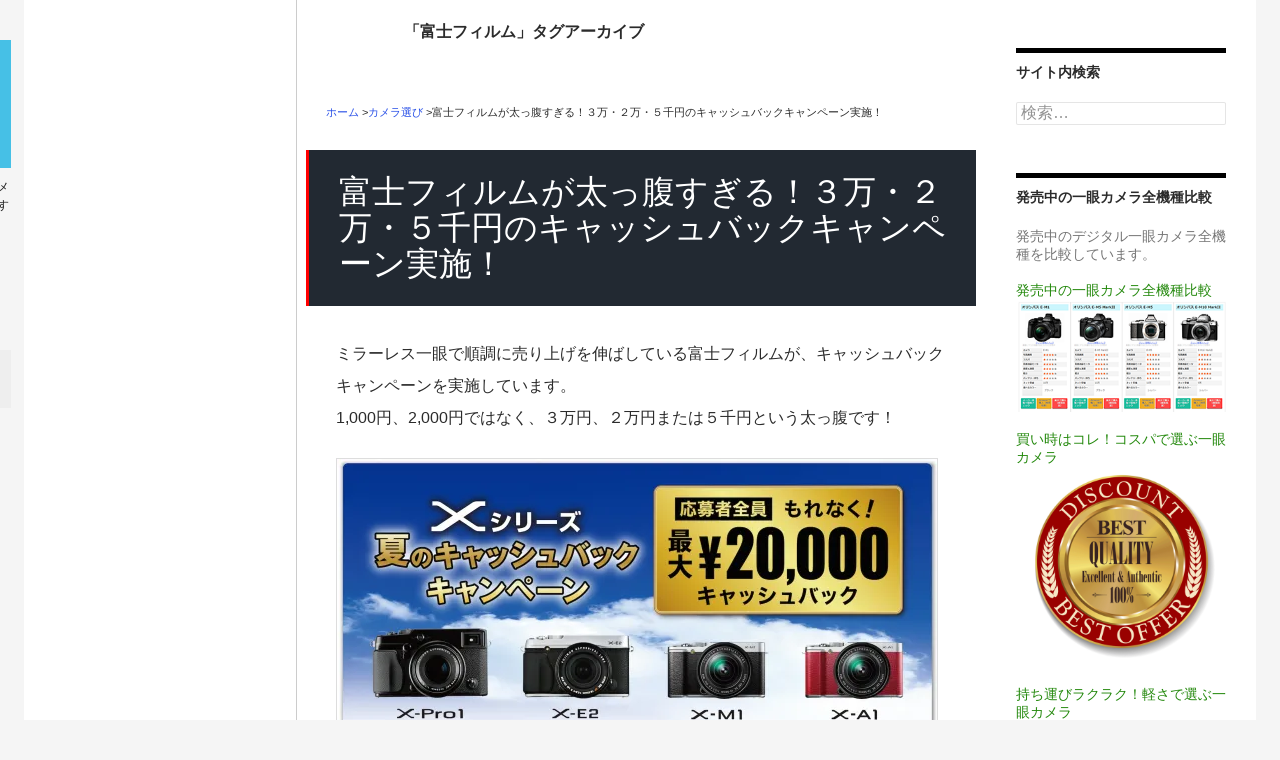

--- FILE ---
content_type: text/html; charset=UTF-8
request_url: https://c-camera.com/tag/%E5%AF%8C%E5%A3%AB%E3%83%95%E3%82%A3%E3%83%AB%E3%83%A0
body_size: 17309
content:
<!DOCTYPE html>
<!--[if IE 7]>
<html class="ie ie7" lang="ja">
<![endif]-->
<!--[if IE 8]>
<html class="ie ie8" lang="ja">
<![endif]-->
<!--[if !(IE 7) | !(IE 8) ]><!-->
<html lang="ja">
<!--<![endif]-->
<head>
	<meta charset="UTF-8">
	<meta name="viewport" content="width=device-width">
	<title>富士フィルム | カメラ選び＆購入のポイント</title>
	<link rel="profile" href="http://gmpg.org/xfn/11">
	<link rel="pingback" href="https://c-camera.com/xmlrpc.php">
	<!--[if lt IE 9]>
	<script src="https://c-camera.com/wp-content/themes/twentyfourteen_cp/js/html5.js"></script>
	<![endif]-->
	<link rel='dns-prefetch' href='//s0.wp.com' />
<link rel='dns-prefetch' href='//secure.gravatar.com' />
<link rel='dns-prefetch' href='//fonts.googleapis.com' />
<link rel='dns-prefetch' href='//s.w.org' />
<link rel="alternate" type="application/rss+xml" title="カメラ選び＆購入のポイント &raquo; フィード" href="https://c-camera.com/feed" />
<link rel="alternate" type="application/rss+xml" title="カメラ選び＆購入のポイント &raquo; コメントフィード" href="https://c-camera.com/comments/feed" />
<link rel="alternate" type="application/rss+xml" title="カメラ選び＆購入のポイント &raquo; 富士フィルム タグのフィード" href="https://c-camera.com/tag/%e5%af%8c%e5%a3%ab%e3%83%95%e3%82%a3%e3%83%ab%e3%83%a0/feed" />
		<script type="text/javascript">
			window._wpemojiSettings = {"baseUrl":"https:\/\/s.w.org\/images\/core\/emoji\/11\/72x72\/","ext":".png","svgUrl":"https:\/\/s.w.org\/images\/core\/emoji\/11\/svg\/","svgExt":".svg","source":{"concatemoji":"https:\/\/c-camera.com\/wp-includes\/js\/wp-emoji-release.min.js?ver=5.0.22"}};
			!function(e,a,t){var n,r,o,i=a.createElement("canvas"),p=i.getContext&&i.getContext("2d");function s(e,t){var a=String.fromCharCode;p.clearRect(0,0,i.width,i.height),p.fillText(a.apply(this,e),0,0);e=i.toDataURL();return p.clearRect(0,0,i.width,i.height),p.fillText(a.apply(this,t),0,0),e===i.toDataURL()}function c(e){var t=a.createElement("script");t.src=e,t.defer=t.type="text/javascript",a.getElementsByTagName("head")[0].appendChild(t)}for(o=Array("flag","emoji"),t.supports={everything:!0,everythingExceptFlag:!0},r=0;r<o.length;r++)t.supports[o[r]]=function(e){if(!p||!p.fillText)return!1;switch(p.textBaseline="top",p.font="600 32px Arial",e){case"flag":return s([55356,56826,55356,56819],[55356,56826,8203,55356,56819])?!1:!s([55356,57332,56128,56423,56128,56418,56128,56421,56128,56430,56128,56423,56128,56447],[55356,57332,8203,56128,56423,8203,56128,56418,8203,56128,56421,8203,56128,56430,8203,56128,56423,8203,56128,56447]);case"emoji":return!s([55358,56760,9792,65039],[55358,56760,8203,9792,65039])}return!1}(o[r]),t.supports.everything=t.supports.everything&&t.supports[o[r]],"flag"!==o[r]&&(t.supports.everythingExceptFlag=t.supports.everythingExceptFlag&&t.supports[o[r]]);t.supports.everythingExceptFlag=t.supports.everythingExceptFlag&&!t.supports.flag,t.DOMReady=!1,t.readyCallback=function(){t.DOMReady=!0},t.supports.everything||(n=function(){t.readyCallback()},a.addEventListener?(a.addEventListener("DOMContentLoaded",n,!1),e.addEventListener("load",n,!1)):(e.attachEvent("onload",n),a.attachEvent("onreadystatechange",function(){"complete"===a.readyState&&t.readyCallback()})),(n=t.source||{}).concatemoji?c(n.concatemoji):n.wpemoji&&n.twemoji&&(c(n.twemoji),c(n.wpemoji)))}(window,document,window._wpemojiSettings);
		</script>
		<style type="text/css">
img.wp-smiley,
img.emoji {
	display: inline !important;
	border: none !important;
	box-shadow: none !important;
	height: 1em !important;
	width: 1em !important;
	margin: 0 .07em !important;
	vertical-align: -0.1em !important;
	background: none !important;
	padding: 0 !important;
}
</style>
<link rel='stylesheet' id='wp-block-library-css'  href='https://c-camera.com/wp-includes/css/dist/block-library/style.min.css?ver=5.0.22' type='text/css' media='all' />
<link rel='stylesheet' id='jetpack-email-subscribe-css'  href='https://c-camera.com/wp-content/plugins/jetpack/modules/shortcodes/css/jetpack-email-subscribe.css?ver=1.0' type='text/css' media='all' />
<link rel='stylesheet' id='toc-screen-css'  href='https://c-camera.com/wp-content/plugins/table-of-contents-plus/screen.min.css?ver=1509' type='text/css' media='all' />
<link rel='stylesheet' id='twentyfourteen-lato-css'  href='//fonts.googleapis.com/css?family=Lato%3A300%2C400%2C700%2C900%2C300italic%2C400italic%2C700italic' type='text/css' media='all' />
<link rel='stylesheet' id='genericons-css'  href='https://c-camera.com/wp-content/plugins/jetpack/_inc/genericons/genericons/genericons.css?ver=3.1' type='text/css' media='all' />
<link rel='stylesheet' id='twentyfourteen-style-css'  href='https://c-camera.com/wp-content/themes/twentyfourteen_cp/style.css?ver=5.0.22' type='text/css' media='all' />
<!--[if lt IE 9]>
<link rel='stylesheet' id='twentyfourteen-ie-css'  href='https://c-camera.com/wp-content/themes/twentyfourteen_cp/css/ie.css?ver=20131205' type='text/css' media='all' />
<![endif]-->
<link rel='stylesheet' id='fancybox-css'  href='https://c-camera.com/wp-content/plugins/easy-fancybox/css/jquery.fancybox.1.3.23.min.css' type='text/css' media='screen' />
<link rel='stylesheet' id='social-logos-css'  href='https://c-camera.com/wp-content/plugins/jetpack/_inc/social-logos/social-logos.min.css?ver=1' type='text/css' media='all' />
<link rel='stylesheet' id='jetpack_css-css'  href='https://c-camera.com/wp-content/plugins/jetpack/css/jetpack.css?ver=6.9.4' type='text/css' media='all' />
<script type='text/javascript' src='https://c-camera.com/wp-includes/js/jquery/jquery.js?ver=1.12.4'></script>
<script type='text/javascript' src='https://c-camera.com/wp-includes/js/jquery/jquery-migrate.min.js?ver=1.4.1'></script>
<link rel='https://api.w.org/' href='https://c-camera.com/wp-json/' />
<link rel="EditURI" type="application/rsd+xml" title="RSD" href="https://c-camera.com/xmlrpc.php?rsd" />
<link rel="wlwmanifest" type="application/wlwmanifest+xml" href="https://c-camera.com/wp-includes/wlwmanifest.xml" /> 
<meta name="generator" content="WordPress 5.0.22" />

<link rel="stylesheet" href="https://c-camera.com/wp-content/plugins/count-per-day/counter.css" type="text/css" />

<link rel='dns-prefetch' href='//v0.wordpress.com'/>
<link rel='dns-prefetch' href='//i0.wp.com'/>
<link rel='dns-prefetch' href='//i1.wp.com'/>
<link rel='dns-prefetch' href='//i2.wp.com'/>
<!-- All in one Favicon 4.7 --><link rel="apple-touch-icon" href="http://c-camera.com/wp-content/uploads/2014/06/slr-camera-120.png" />
<link rel="shortcut icon" href="http://c-camera.com/wp-content/uploads/2014/06/slr-camera-32.ico" />
<style type="text/css" id="syntaxhighlighteranchor"></style>
	<script type='text/javascript' src='/wp-content/themes/twentyfourteen_cp/js/tooltip.js'></script>
    <link href="https://maxcdn.bootstrapcdn.com/font-awesome/4.7.0/css/font-awesome.min.css" rel="stylesheet" integrity="sha384-wvfXpqpZZVQGK6TAh5PVlGOfQNHSoD2xbE+QkPxCAFlNEevoEH3Sl0sibVcOQVnN" crossorigin="anonymous">
</head>

<body class="archive tag tag-144 group-blog masthead-fixed list-view footer-widgets">

<!-- Google Tag Manager -->
<noscript><iframe src="//www.googletagmanager.com/ns.html?id=GTM-PV9TQZ"
height="0" width="0" style="display:none;visibility:hidden"></iframe></noscript>
<script>(function(w,d,s,l,i){w[l]=w[l]||[];w[l].push({'gtm.start':
new Date().getTime(),event:'gtm.js'});var f=d.getElementsByTagName(s)[0],
j=d.createElement(s),dl=l!='dataLayer'?'&l='+l:'';j.async=true;j.src=
'//www.googletagmanager.com/gtm.js?id='+i+dl;f.parentNode.insertBefore(j,f);
})(window,document,'script','dataLayer','GTM-PV9TQZ');</script>
<!-- End Google Tag Manager -->

	
<div id="page" class="hfeed site">
	
	<header id="masthead" class="site-header" role="banner">
		<div class="header-main">
			<h1 class="site-title"><a href="https://c-camera.com/" rel="home">カメラ選び＆購入のポイント</a></h1>

			<div class="search-toggle">
				<a href="#search-container" class="screen-reader-text">検索</a>
			</div>

			<nav id="primary-navigation" class="site-navigation primary-navigation" role="navigation">
				<h1 class="menu-toggle">メインメニュー</h1>
				<a class="screen-reader-text skip-link" href="#content">コンテンツへスキップ</a>
				<div class="nav-menu"><ul>
<li class="page_item page-item-845"><a href="https://c-camera.com/maker_camera">【メーカー別違い】デジタル一眼カメラの各メーカーの特徴比較</a></li>
<li class="page_item page-item-721"><a href="https://c-camera.com/all_ichigan_compare">【一眼カメラ比較】発売中の一眼カメラ全機種比較！</a></li>
<li class="page_item page-item-799"><a href="https://c-camera.com/design_buy">イケてるのはコレ！デザインで選ぶデジタル一眼</a></li>
<li class="page_item page-item-775"><a href="https://c-camera.com/unique_buy">カメラは画質だけじゃない！あふれる個性尖った機能！特殊な機種で選ぶ一眼カメラ</a></li>
<li class="page_item page-item-363"><a href="https://c-camera.com/">カメラ初心者の選び・購入・上達のポイント！</a></li>
<li class="page_item page-item-789"><a href="https://c-camera.com/lowprice_buy">デジタル一眼、一番安いのはどれ？低価格モデルを選ぶ</a></li>
<li class="page_item page-item-769"><a href="https://c-camera.com/longbattery_buy">ロングバッテリーカメラはこれ！撮影可能枚数で選ぶ一眼カメラ</a></li>
<li class="page_item page-item-757"><a href="https://c-camera.com/light_buy">持ち運びラクラク！軽さで選ぶ一眼カメラ</a></li>
<li class="page_item page-item-825"><a href="https://c-camera.com/site_owner">管理人プロフィール</a></li>
<li class="page_item page-item-744"><a href="https://c-camera.com/cospa_buy">買得なモデルはコレ！コスパで選ぶ</a></li>
</ul></div>
			</nav>
		</div>

		<div id="search-container" class="search-box-wrapper hide">
			<div class="search-box">
				<form role="search" method="get" class="search-form" action="https://c-camera.com/">
				<label>
					<span class="screen-reader-text">検索:</span>
					<input type="search" class="search-field" placeholder="検索&hellip;" value="" name="s" />
				</label>
				<input type="submit" class="search-submit" value="検索" />
			</form>			</div>
		</div>
	</header><!-- #masthead -->
	<div id="main" class="site-main">
	  
	  
	  

	<section id="primary" class="content-area">
		<div id="content" class="site-content" role="main">

			
			<header class="archive-header">
				<h1 class="archive-title">「富士フィルム」タグアーカイブ</h1>

							</header><!-- .archive-header -->

			




<article id="post-887" class="post-887 post type-post status-publish format-standard has-post-thumbnail hentry category-camera tag-x-a1 tag-x-e2 tag-x-m1 tag-x-pro1 tag-x-t1 tag-144">
  <ol class="breadcrumb">
<li><a href="https://c-camera.com">ホーム</a> > </li>
<li><a href="https://c-camera.com/./camera">カメラ選び</a> > </li>
<li>富士フィルムが太っ腹すぎる！３万・２万・５千円のキャッシュバックキャンペーン実施！</li>
</ol>
  <header class="entry-header">
		<h1 class="entry-title"><a href="https://c-camera.com/camera/page887.html" rel="bookmark">富士フィルムが太っ腹すぎる！３万・２万・５千円のキャッシュバックキャンペーン実施！</a></h1>	</header><!-- .entry-header -->

		<div class="entry-content">
		<p>ミラーレス一眼で順調に売り上げを伸ばしている富士フィルムが、キャッシュバックキャンペーンを実施しています。<br />
1,000円、2,000円ではなく、３万円、２万円または５千円という太っ腹です！</p>
<p><img data-attachment-id="888" data-permalink="https://c-camera.com/camera/page887.html/attachment/e1" data-orig-file="https://i2.wp.com/c-camera.com/wp-content/uploads/2014/07/E1.jpg?fit=1928%2C1249&amp;ssl=1" data-orig-size="1928,1249" data-comments-opened="0" data-image-meta="{&quot;aperture&quot;:&quot;0&quot;,&quot;credit&quot;:&quot;&quot;,&quot;camera&quot;:&quot;&quot;,&quot;caption&quot;:&quot;&quot;,&quot;created_timestamp&quot;:&quot;1403199292&quot;,&quot;copyright&quot;:&quot;&quot;,&quot;focal_length&quot;:&quot;0&quot;,&quot;iso&quot;:&quot;0&quot;,&quot;shutter_speed&quot;:&quot;0&quot;,&quot;title&quot;:&quot;&quot;}" data-image-title="E1" data-image-description="" data-medium-file="https://i2.wp.com/c-camera.com/wp-content/uploads/2014/07/E1.jpg?fit=300%2C194&amp;ssl=1" data-large-file="https://i2.wp.com/c-camera.com/wp-content/uploads/2014/07/E1.jpg?fit=600%2C388&amp;ssl=1" src="https://i2.wp.com/c-camera.com/wp-content/uploads/2014/07/E1.jpg?resize=600%2C388" alt="E1" width="600" height="388" class="alignnone size-large wp-image-888 fancybox img-rounded" srcset="https://i2.wp.com/c-camera.com/wp-content/uploads/2014/07/E1.jpg?resize=600%2C388&amp;ssl=1 600w, https://i2.wp.com/c-camera.com/wp-content/uploads/2014/07/E1.jpg?resize=300%2C194&amp;ssl=1 300w, https://i2.wp.com/c-camera.com/wp-content/uploads/2014/07/E1.jpg?w=1600 1600w" sizes="(max-width: 600px) 100vw, 600px" data-recalc-dims="1" /></p>
<p><img data-attachment-id="889" data-permalink="https://c-camera.com/camera/page887.html/attachment/top" data-orig-file="https://i2.wp.com/c-camera.com/wp-content/uploads/2014/07/top.jpg?fit=1862%2C1109&amp;ssl=1" data-orig-size="1862,1109" data-comments-opened="0" data-image-meta="{&quot;aperture&quot;:&quot;0&quot;,&quot;credit&quot;:&quot;&quot;,&quot;camera&quot;:&quot;&quot;,&quot;caption&quot;:&quot;&quot;,&quot;created_timestamp&quot;:&quot;0&quot;,&quot;copyright&quot;:&quot;&quot;,&quot;focal_length&quot;:&quot;0&quot;,&quot;iso&quot;:&quot;0&quot;,&quot;shutter_speed&quot;:&quot;0&quot;,&quot;title&quot;:&quot;&quot;}" data-image-title="top" data-image-description="" data-medium-file="https://i2.wp.com/c-camera.com/wp-content/uploads/2014/07/top.jpg?fit=300%2C178&amp;ssl=1" data-large-file="https://i2.wp.com/c-camera.com/wp-content/uploads/2014/07/top.jpg?fit=600%2C357&amp;ssl=1" src="https://i2.wp.com/c-camera.com/wp-content/uploads/2014/07/top.jpg?resize=600%2C357" alt="top" width="600" height="357" class="alignnone size-large wp-image-889 fancybox img-rounded" srcset="https://i2.wp.com/c-camera.com/wp-content/uploads/2014/07/top.jpg?resize=600%2C357&amp;ssl=1 600w, https://i2.wp.com/c-camera.com/wp-content/uploads/2014/07/top.jpg?resize=300%2C178&amp;ssl=1 300w, https://i2.wp.com/c-camera.com/wp-content/uploads/2014/07/top.jpg?w=1600 1600w" sizes="(max-width: 600px) 100vw, 600px" data-recalc-dims="1" /></p>
<h4>キャッシュバック詳細</h4>
<p>X-T1なら<strong>３万円</strong>のキャッシュバック！<br />
X-Pro1、X-E2なら<strong>２万円</strong>のキャッシュバック！<br />
X-M1、X-A1なら<strong>５千円</strong>のキャッシュバック！</p>
<h4>応募手順</h4>
<p>１．カメラ単品、カメラ＋レンズセットを新品で購入（どこでもOK)<br />
２．保証書のコピーをとる<br />
３．レシートまたは領収書のコピーをとる<br />
４．箱についているバーコードを切り取る<br />
５．三点（２，３，４）をネットにある専用封筒で送付<br />
６．数日後「郵便為替証書」が届く<br />
７．郵便局で換金</p>
<h4>期間</h4>
<p>購入対象期間：2014年7月1日～8月31日<br />
応募締切：2014年9月1９日当日消印有効</p>
<h4>購入は、富士フィルムのメーカー直販ネットショップで。</h4>
<p>家電量販店は、遠くて、品ぞろえが悪いわりに、へたなカメラをオススメされてしまうこともあります。買うならメーカーから直接、買うことをお勧めします。</p>
<p><strong>メーカー直販で買うメリット</strong></p>
<ul>
<li>まず、品揃えはメーカーなので抜群</li>
<li>家電量販店、他のネットショップよりも購入後のサポートが手厚い</li>
<li>メーカー限定モデルやアウトレット商品が買える場合も</li>
<li>送料が５千円以上で無料。</li>
</ul>
<p>というメリットがあるので、富士フィルムが運営するフジフィルムモールで買うのが賢い買い方です。</p>
<div class='pointblock2'><br />
<a href="http://click.linksynergy.com/fs-bin/click?id=z3K8gomHX/A&#038;offerid=195134.10000152&#038;type=3&#038;subid=0" >フジフィルムモール デジタルカメラ</a><IMG border=0 width=1 height=1 src="http://ad.linksynergy.com/fs-bin/show?id=z3K8gomHX/A&#038;bids=195134.10000152&#038;type=3&#038;subid=0" ></p>
<p><a href="http://click.linksynergy.com/fs-bin/click?id=z3K8gomHX/A&#038;offerid=195134.10000403&#038;type=4&#038;subid=0"><IMG alt="FUJIFILMMALL(フジフイルムモール)  FUJIFILM X-T1" border="0" src="https://i2.wp.com/www.affiliatefpt.sakura.ne.jp/linkshare/fujifilmmall_xt-1/336_280.jpg?w=800" data-recalc-dims="1"></a><IMG border="0" width="1" height="1" src="http://ad.linksynergy.com/fs-bin/show?id=z3K8gomHX/A&#038;bids=195134.10000403&#038;type=4&#038;subid=0"><br />
</div>

	</div><!-- .entry-content -->
	
	<div class="entry-meta">
				</div><!-- .entry-meta -->
</article><!-- #post-## -->





<article id="post-542" class="post-542 post type-post status-publish format-standard has-post-thumbnail hentry category-camera tag-fujifilm-x-t1 tag-x-t1 tag-x tag-145 tag-144">
  <ol class="breadcrumb">
<li><a href="https://c-camera.com">ホーム</a> > </li>
<li><a href="https://c-camera.com/./camera">カメラ選び</a> > </li>
<li>【X-T1の魅力まとめ】フィルムと共に歩んだ富士フィルムが奇跡のカメラを生んだ。</li>
</ol>
  <header class="entry-header">
		<h1 class="entry-title"><a href="https://c-camera.com/camera/page542.html" rel="bookmark">【X-T1の魅力まとめ】フィルムと共に歩んだ富士フィルムが奇跡のカメラを生んだ。</a></h1>	</header><!-- .entry-header -->

		<div class="entry-content">
		<p>私が愛用する富士フィルム「X-T1」の魅力についてお伝えします。</p>
<p>「フィルムメーカーがカメラ！？」「富士フィルムのカメラなんて聞いたことないけど」と思われるかもしれませんが、そんな方にも、せひ知ってもらいたいミラーレス一眼「X-T1」の魅力をまとめましたのでご紹介します。</p>
<p><img data-attachment-id="549" data-permalink="https://c-camera.com/camera/page542.html/attachment/screenshot-441" data-orig-file="https://i1.wp.com/c-camera.com/wp-content/uploads/2014/06/screenshot.441.png?fit=584%2C418&amp;ssl=1" data-orig-size="584,418" data-comments-opened="0" data-image-meta="{&quot;aperture&quot;:&quot;0&quot;,&quot;credit&quot;:&quot;&quot;,&quot;camera&quot;:&quot;&quot;,&quot;caption&quot;:&quot;&quot;,&quot;created_timestamp&quot;:&quot;0&quot;,&quot;copyright&quot;:&quot;&quot;,&quot;focal_length&quot;:&quot;0&quot;,&quot;iso&quot;:&quot;0&quot;,&quot;shutter_speed&quot;:&quot;0&quot;,&quot;title&quot;:&quot;&quot;}" data-image-title="screenshot.441" data-image-description="" data-medium-file="https://i1.wp.com/c-camera.com/wp-content/uploads/2014/06/screenshot.441.png?fit=300%2C214&amp;ssl=1" data-large-file="https://i1.wp.com/c-camera.com/wp-content/uploads/2014/06/screenshot.441.png?fit=584%2C418&amp;ssl=1" src="https://i1.wp.com/c-camera.com/wp-content/uploads/2014/06/screenshot.441.png?resize=584%2C418" alt="screenshot.441" width="584" height="418" class="alignnone size-full wp-image-549 fancybox img-rounded" srcset="https://i1.wp.com/c-camera.com/wp-content/uploads/2014/06/screenshot.441.png?w=584&amp;ssl=1 584w, https://i1.wp.com/c-camera.com/wp-content/uploads/2014/06/screenshot.441.png?resize=300%2C214&amp;ssl=1 300w" sizes="(max-width: 584px) 100vw, 584px" data-recalc-dims="1" /></p>
<p><a href="http://click.linksynergy.com/fs-bin/click?id=z3K8gomHX/A&#038;offerid=195134.10000164&#038;type=3&#038;subid=0" >FUJIFILM X-T1 公式サイト</a><IMG border=0 width=1 height=1 src="http://ad.linksynergy.com/fs-bin/show?id=z3K8gomHX/A&#038;bids=195134.10000164&#038;type=3&#038;subid=0" ></p>
<h3>フィルムメーカーの長年蓄積したノウハウを極限まで表現した色彩表現</h3>
<p>もともとは、銀塩フィルムメーカーというだけあって、色の再現性は素晴らしいものがあります。</p>
<p><img data-attachment-id="550" data-permalink="https://c-camera.com/camera/page542.html/attachment/screenshot-455" data-orig-file="https://i0.wp.com/c-camera.com/wp-content/uploads/2014/06/screenshot.455.png?fit=280%2C210&amp;ssl=1" data-orig-size="280,210" data-comments-opened="0" data-image-meta="{&quot;aperture&quot;:&quot;0&quot;,&quot;credit&quot;:&quot;&quot;,&quot;camera&quot;:&quot;&quot;,&quot;caption&quot;:&quot;&quot;,&quot;created_timestamp&quot;:&quot;0&quot;,&quot;copyright&quot;:&quot;&quot;,&quot;focal_length&quot;:&quot;0&quot;,&quot;iso&quot;:&quot;0&quot;,&quot;shutter_speed&quot;:&quot;0&quot;,&quot;title&quot;:&quot;&quot;}" data-image-title="screenshot.455" data-image-description="" data-medium-file="https://i0.wp.com/c-camera.com/wp-content/uploads/2014/06/screenshot.455.png?fit=280%2C210&amp;ssl=1" data-large-file="https://i0.wp.com/c-camera.com/wp-content/uploads/2014/06/screenshot.455.png?fit=280%2C210&amp;ssl=1" src="https://i0.wp.com/c-camera.com/wp-content/uploads/2014/06/screenshot.455.png?resize=280%2C210" alt="screenshot.455" width="280" height="210" class="alignnone size-full wp-image-550 fancybox img-rounded" data-recalc-dims="1" /></p>
<p>白１つをとっても、例えば白鳥の写真であれば、他社の写真では、何気ない白い羽を、X-T1では、羽一本一本まで忠実に再現し、きめ細かな美しい白い羽を表現します。<br />
多くのカメラマンからも富士フィルムの色の再現性は高い評価を受けています。</p>
<p><img data-attachment-id="557" data-permalink="https://c-camera.com/camera/page542.html/attachment/dollarphotoclub_62080689" data-orig-file="https://i2.wp.com/c-camera.com/wp-content/uploads/2014/06/Dollarphotoclub_62080689.png?fit=1000%2C667&amp;ssl=1" data-orig-size="1000,667" data-comments-opened="0" data-image-meta="{&quot;aperture&quot;:&quot;0&quot;,&quot;credit&quot;:&quot;&quot;,&quot;camera&quot;:&quot;&quot;,&quot;caption&quot;:&quot;&quot;,&quot;created_timestamp&quot;:&quot;0&quot;,&quot;copyright&quot;:&quot;&quot;,&quot;focal_length&quot;:&quot;0&quot;,&quot;iso&quot;:&quot;0&quot;,&quot;shutter_speed&quot;:&quot;0&quot;,&quot;title&quot;:&quot;&quot;}" data-image-title="Dollarphotoclub_62080689" data-image-description="" data-medium-file="https://i2.wp.com/c-camera.com/wp-content/uploads/2014/06/Dollarphotoclub_62080689.png?fit=300%2C200&amp;ssl=1" data-large-file="https://i2.wp.com/c-camera.com/wp-content/uploads/2014/06/Dollarphotoclub_62080689.png?fit=600%2C400&amp;ssl=1" src="https://i2.wp.com/c-camera.com/wp-content/uploads/2014/06/Dollarphotoclub_62080689.png?resize=600%2C400" alt="Dollarphotoclub_62080689" width="600" height="400" class="alignnone size-large wp-image-557 fancybox img-rounded" srcset="https://i2.wp.com/c-camera.com/wp-content/uploads/2014/06/Dollarphotoclub_62080689.png?resize=600%2C400&amp;ssl=1 600w, https://i2.wp.com/c-camera.com/wp-content/uploads/2014/06/Dollarphotoclub_62080689.png?resize=300%2C200&amp;ssl=1 300w, https://i2.wp.com/c-camera.com/wp-content/uploads/2014/06/Dollarphotoclub_62080689.png?w=1000&amp;ssl=1 1000w" sizes="(max-width: 600px) 100vw, 600px" data-recalc-dims="1" /></p>
<h3>世界最大級の電子ビューファインダーで、光学を超える使いやすさに進化</h3>
<p>X-T1は、光学ファインダーを持たないミラーレス一眼でありながら、大きなファインダーを搭載しています。というのも、設計当初、電子ファインダーにしかできない素晴らしいファインダーにしよう！と開発がはじまったからだそうです。</p>
<p>そして完成したのが、「ファインダー倍率0.77倍・水平視野角31度」という、非常に広い視野を持つ世界最大級の電子ビューファインダーです。2画面同時表示もでき、光学ファインダーにはできない使いやすさを実現しています。</p>
<p><img data-attachment-id="545" data-permalink="https://c-camera.com/camera/page542.html/attachment/screenshot-446" data-orig-file="https://i1.wp.com/c-camera.com/wp-content/uploads/2014/06/screenshot.446.png?fit=722%2C404&amp;ssl=1" data-orig-size="722,404" data-comments-opened="0" data-image-meta="{&quot;aperture&quot;:&quot;0&quot;,&quot;credit&quot;:&quot;&quot;,&quot;camera&quot;:&quot;&quot;,&quot;caption&quot;:&quot;&quot;,&quot;created_timestamp&quot;:&quot;0&quot;,&quot;copyright&quot;:&quot;&quot;,&quot;focal_length&quot;:&quot;0&quot;,&quot;iso&quot;:&quot;0&quot;,&quot;shutter_speed&quot;:&quot;0&quot;,&quot;title&quot;:&quot;&quot;}" data-image-title="screenshot.446" data-image-description="" data-medium-file="https://i1.wp.com/c-camera.com/wp-content/uploads/2014/06/screenshot.446.png?fit=300%2C167&amp;ssl=1" data-large-file="https://i1.wp.com/c-camera.com/wp-content/uploads/2014/06/screenshot.446.png?fit=600%2C335&amp;ssl=1" src="https://i1.wp.com/c-camera.com/wp-content/uploads/2014/06/screenshot.446.png?resize=600%2C335" alt="screenshot.446" width="600" height="335" class="alignnone size-large wp-image-545 fancybox img-rounded" srcset="https://i1.wp.com/c-camera.com/wp-content/uploads/2014/06/screenshot.446.png?resize=600%2C335&amp;ssl=1 600w, https://i1.wp.com/c-camera.com/wp-content/uploads/2014/06/screenshot.446.png?resize=300%2C167&amp;ssl=1 300w, https://i1.wp.com/c-camera.com/wp-content/uploads/2014/06/screenshot.446.png?w=722&amp;ssl=1 722w" sizes="(max-width: 600px) 100vw, 600px" data-recalc-dims="1" /></p>
<h3>世界一ラグ（遅延）の少ないリアルタイム電子ビュー(0.005秒）</h3>
<p>この電子ビューファインダーは、もう１つの世界一を持っています。<br />
それは、もはや、ラグとは言えないほどのリアルタイムな描写性です。電子ビューファインダーの映像のラグは、わずか0.005秒というから驚きです。この点でも世界一のミラーレス一眼です。</p>
<h3>玄人好みのクラシック一眼のようなカメラらしいデザインと金属の質感</h3>
<p>コンパクトながら、歴史を持つXシリーズを踏襲するクラシックで、愛着の持てるデザインを採用しています。<br />
また、操作性は「ピアノの鍵盤を奏でるように」直感的に操作することを目指して作られていることもあり、デザインだけでなく、操作していても愛着が持てます。</p>
<p>グリップは、しっくり手に馴染み握りやすい形状を必要最小限のサイズで形しています。<br />
天面は、従来のXシリーズで採用していた2連ダイヤルに、ISOダイヤルを追加した3連ダイヤルを配置して、直観操作にも優れていいます。</p>
<p><img data-attachment-id="547" data-permalink="https://c-camera.com/camera/page542.html/attachment/screenshot-443" data-orig-file="https://i0.wp.com/c-camera.com/wp-content/uploads/2014/06/screenshot.443.png?fit=746%2C419&amp;ssl=1" data-orig-size="746,419" data-comments-opened="0" data-image-meta="{&quot;aperture&quot;:&quot;0&quot;,&quot;credit&quot;:&quot;&quot;,&quot;camera&quot;:&quot;&quot;,&quot;caption&quot;:&quot;&quot;,&quot;created_timestamp&quot;:&quot;0&quot;,&quot;copyright&quot;:&quot;&quot;,&quot;focal_length&quot;:&quot;0&quot;,&quot;iso&quot;:&quot;0&quot;,&quot;shutter_speed&quot;:&quot;0&quot;,&quot;title&quot;:&quot;&quot;}" data-image-title="screenshot.443" data-image-description="" data-medium-file="https://i0.wp.com/c-camera.com/wp-content/uploads/2014/06/screenshot.443.png?fit=300%2C168&amp;ssl=1" data-large-file="https://i0.wp.com/c-camera.com/wp-content/uploads/2014/06/screenshot.443.png?fit=600%2C336&amp;ssl=1" src="https://i0.wp.com/c-camera.com/wp-content/uploads/2014/06/screenshot.443.png?resize=300%2C168" alt="screenshot.443" width="300" height="168" class="alignnone size-medium wp-image-547 fancybox img-rounded" srcset="https://i0.wp.com/c-camera.com/wp-content/uploads/2014/06/screenshot.443.png?resize=300%2C168&amp;ssl=1 300w, https://i0.wp.com/c-camera.com/wp-content/uploads/2014/06/screenshot.443.png?resize=600%2C336&amp;ssl=1 600w, https://i0.wp.com/c-camera.com/wp-content/uploads/2014/06/screenshot.443.png?w=746&amp;ssl=1 746w" sizes="(max-width: 300px) 100vw, 300px" data-recalc-dims="1" /><img data-attachment-id="548" data-permalink="https://c-camera.com/camera/page542.html/attachment/screenshot-442" data-orig-file="https://i2.wp.com/c-camera.com/wp-content/uploads/2014/06/screenshot.442.png?fit=728%2C417&amp;ssl=1" data-orig-size="728,417" data-comments-opened="0" data-image-meta="{&quot;aperture&quot;:&quot;0&quot;,&quot;credit&quot;:&quot;&quot;,&quot;camera&quot;:&quot;&quot;,&quot;caption&quot;:&quot;&quot;,&quot;created_timestamp&quot;:&quot;0&quot;,&quot;copyright&quot;:&quot;&quot;,&quot;focal_length&quot;:&quot;0&quot;,&quot;iso&quot;:&quot;0&quot;,&quot;shutter_speed&quot;:&quot;0&quot;,&quot;title&quot;:&quot;&quot;}" data-image-title="screenshot.442" data-image-description="" data-medium-file="https://i2.wp.com/c-camera.com/wp-content/uploads/2014/06/screenshot.442.png?fit=300%2C171&amp;ssl=1" data-large-file="https://i2.wp.com/c-camera.com/wp-content/uploads/2014/06/screenshot.442.png?fit=600%2C343&amp;ssl=1" src="https://i2.wp.com/c-camera.com/wp-content/uploads/2014/06/screenshot.442.png?resize=300%2C171" alt="screenshot.442" width="300" height="171" class="alignnone size-medium wp-image-548 fancybox img-rounded" srcset="https://i2.wp.com/c-camera.com/wp-content/uploads/2014/06/screenshot.442.png?resize=300%2C171&amp;ssl=1 300w, https://i2.wp.com/c-camera.com/wp-content/uploads/2014/06/screenshot.442.png?resize=600%2C343&amp;ssl=1 600w, https://i2.wp.com/c-camera.com/wp-content/uploads/2014/06/screenshot.442.png?w=728&amp;ssl=1 728w" sizes="(max-width: 300px) 100vw, 300px" data-recalc-dims="1" /></p>
<h3>超高速0.08秒のオートフォーカス</h3>
<p>オートフォーカスは、0.08秒と超高速です。速いだけではなく、被写体の動きを予測して先回りしてピントを合わせるため、常にピントをあわせ続ける連続撮影、動画撮影が可能になります。</p>
<p>なんと、時速40秒で近づいてくる物体にもピントが合わせられるというから驚きです。</p>
<p><img data-attachment-id="556" data-permalink="https://c-camera.com/camera/page542.html/attachment/screenshot-449" data-orig-file="https://i2.wp.com/c-camera.com/wp-content/uploads/2014/06/screenshot.449.png?fit=709%2C417&amp;ssl=1" data-orig-size="709,417" data-comments-opened="0" data-image-meta="{&quot;aperture&quot;:&quot;0&quot;,&quot;credit&quot;:&quot;&quot;,&quot;camera&quot;:&quot;&quot;,&quot;caption&quot;:&quot;&quot;,&quot;created_timestamp&quot;:&quot;0&quot;,&quot;copyright&quot;:&quot;&quot;,&quot;focal_length&quot;:&quot;0&quot;,&quot;iso&quot;:&quot;0&quot;,&quot;shutter_speed&quot;:&quot;0&quot;,&quot;title&quot;:&quot;&quot;}" data-image-title="screenshot.449" data-image-description="" data-medium-file="https://i2.wp.com/c-camera.com/wp-content/uploads/2014/06/screenshot.449.png?fit=300%2C176&amp;ssl=1" data-large-file="https://i2.wp.com/c-camera.com/wp-content/uploads/2014/06/screenshot.449.png?fit=600%2C352&amp;ssl=1" src="https://i2.wp.com/c-camera.com/wp-content/uploads/2014/06/screenshot.449.png?resize=300%2C176" alt="screenshot.449" width="300" height="176" class="alignnone size-medium wp-image-556 fancybox img-rounded" srcset="https://i2.wp.com/c-camera.com/wp-content/uploads/2014/06/screenshot.449.png?resize=300%2C176&amp;ssl=1 300w, https://i2.wp.com/c-camera.com/wp-content/uploads/2014/06/screenshot.449.png?resize=600%2C352&amp;ssl=1 600w, https://i2.wp.com/c-camera.com/wp-content/uploads/2014/06/screenshot.449.png?w=709&amp;ssl=1 709w" sizes="(max-width: 300px) 100vw, 300px" data-recalc-dims="1" /></p>
<h3>5万を超える高感度 ISO51200「暗いシーン」「高速に動く被写体」には強力</h3>
<p>超高感度のX-T1では、今まで撮ることをあきらめていた写真が撮れます。<br />
たとえば、移動する自動車からの夜景、暗い中で誕生日のケーキを前にローソクを消す子供、きわめて速いシャッター速度のスポーツ撮影などです。<br />
非常に高い感度を実現したことで、「暗いシーン」「高速に動く被写体」に強いカメラがなっています。</p>
<p><img data-attachment-id="555" data-permalink="https://c-camera.com/camera/page542.html/attachment/screenshot-450" data-orig-file="https://i0.wp.com/c-camera.com/wp-content/uploads/2014/06/screenshot.450.png?fit=690%2C417&amp;ssl=1" data-orig-size="690,417" data-comments-opened="0" data-image-meta="{&quot;aperture&quot;:&quot;0&quot;,&quot;credit&quot;:&quot;&quot;,&quot;camera&quot;:&quot;&quot;,&quot;caption&quot;:&quot;&quot;,&quot;created_timestamp&quot;:&quot;0&quot;,&quot;copyright&quot;:&quot;&quot;,&quot;focal_length&quot;:&quot;0&quot;,&quot;iso&quot;:&quot;0&quot;,&quot;shutter_speed&quot;:&quot;0&quot;,&quot;title&quot;:&quot;&quot;}" data-image-title="screenshot.450" data-image-description="" data-medium-file="https://i0.wp.com/c-camera.com/wp-content/uploads/2014/06/screenshot.450.png?fit=300%2C181&amp;ssl=1" data-large-file="https://i0.wp.com/c-camera.com/wp-content/uploads/2014/06/screenshot.450.png?fit=600%2C362&amp;ssl=1" src="https://i0.wp.com/c-camera.com/wp-content/uploads/2014/06/screenshot.450.png?resize=300%2C181" alt="screenshot.450" width="300" height="181" class="alignnone size-medium wp-image-555 fancybox img-rounded" srcset="https://i0.wp.com/c-camera.com/wp-content/uploads/2014/06/screenshot.450.png?resize=300%2C181&amp;ssl=1 300w, https://i0.wp.com/c-camera.com/wp-content/uploads/2014/06/screenshot.450.png?resize=600%2C362&amp;ssl=1 600w, https://i0.wp.com/c-camera.com/wp-content/uploads/2014/06/screenshot.450.png?w=690&amp;ssl=1 690w" sizes="(max-width: 300px) 100vw, 300px" data-recalc-dims="1" /></p>
<h3>お使いのスマホを使って、カメラをリモート撮影</h3>
<p>なんと、無料の専用アプリをインストールするだけで、めんどうな設定もいらずに簡単にリモート撮影できます。半押しやズーム設定、露出変更など細かい設定もリモートで行えるというから驚きです。動画モードに変更して、撮影することも可能です。</p>
<p>撮った写真は、スマホから選択して、スマホに取り込めるので、この点に関しては、もう言うことなしです。</p>
<p><img data-attachment-id="553" data-permalink="https://c-camera.com/camera/page542.html/attachment/screenshot-452" data-orig-file="https://i0.wp.com/c-camera.com/wp-content/uploads/2014/06/screenshot.452.png?fit=725%2C416&amp;ssl=1" data-orig-size="725,416" data-comments-opened="0" data-image-meta="{&quot;aperture&quot;:&quot;0&quot;,&quot;credit&quot;:&quot;&quot;,&quot;camera&quot;:&quot;&quot;,&quot;caption&quot;:&quot;&quot;,&quot;created_timestamp&quot;:&quot;0&quot;,&quot;copyright&quot;:&quot;&quot;,&quot;focal_length&quot;:&quot;0&quot;,&quot;iso&quot;:&quot;0&quot;,&quot;shutter_speed&quot;:&quot;0&quot;,&quot;title&quot;:&quot;&quot;}" data-image-title="screenshot.452" data-image-description="" data-medium-file="https://i0.wp.com/c-camera.com/wp-content/uploads/2014/06/screenshot.452.png?fit=300%2C172&amp;ssl=1" data-large-file="https://i0.wp.com/c-camera.com/wp-content/uploads/2014/06/screenshot.452.png?fit=600%2C344&amp;ssl=1" src="https://i0.wp.com/c-camera.com/wp-content/uploads/2014/06/screenshot.452.png?resize=600%2C344" alt="screenshot.452" width="600" height="344" class="alignnone size-large wp-image-553 fancybox img-rounded" srcset="https://i0.wp.com/c-camera.com/wp-content/uploads/2014/06/screenshot.452.png?resize=600%2C344&amp;ssl=1 600w, https://i0.wp.com/c-camera.com/wp-content/uploads/2014/06/screenshot.452.png?resize=300%2C172&amp;ssl=1 300w, https://i0.wp.com/c-camera.com/wp-content/uploads/2014/06/screenshot.452.png?w=725&amp;ssl=1 725w" sizes="(max-width: 600px) 100vw, 600px" data-recalc-dims="1" /></p>
<p>1934年創業～2014年で80年を迎える富士フィルム。<br />
フィルムとカメラとともに歩んだ時間は、とんでもないカメラを生み出しました。</p>
<p><img data-attachment-id="551" data-permalink="https://c-camera.com/camera/page542.html/attachment/screenshot-454" data-orig-file="https://i2.wp.com/c-camera.com/wp-content/uploads/2014/06/screenshot.454.png?fit=452%2C277&amp;ssl=1" data-orig-size="452,277" data-comments-opened="0" data-image-meta="{&quot;aperture&quot;:&quot;0&quot;,&quot;credit&quot;:&quot;&quot;,&quot;camera&quot;:&quot;&quot;,&quot;caption&quot;:&quot;&quot;,&quot;created_timestamp&quot;:&quot;0&quot;,&quot;copyright&quot;:&quot;&quot;,&quot;focal_length&quot;:&quot;0&quot;,&quot;iso&quot;:&quot;0&quot;,&quot;shutter_speed&quot;:&quot;0&quot;,&quot;title&quot;:&quot;&quot;}" data-image-title="screenshot.454" data-image-description="" data-medium-file="https://i2.wp.com/c-camera.com/wp-content/uploads/2014/06/screenshot.454.png?fit=300%2C183&amp;ssl=1" data-large-file="https://i2.wp.com/c-camera.com/wp-content/uploads/2014/06/screenshot.454.png?fit=452%2C277&amp;ssl=1" src="https://i2.wp.com/c-camera.com/wp-content/uploads/2014/06/screenshot.454.png?resize=300%2C183" alt="screenshot.454" width="300" height="183" class="alignnone size-medium wp-image-551 fancybox img-rounded" srcset="https://i2.wp.com/c-camera.com/wp-content/uploads/2014/06/screenshot.454.png?resize=300%2C183&amp;ssl=1 300w, https://i2.wp.com/c-camera.com/wp-content/uploads/2014/06/screenshot.454.png?w=452&amp;ssl=1 452w" sizes="(max-width: 300px) 100vw, 300px" data-recalc-dims="1" /></p>
<p>X-T1の詳細はこちらから。<br />
<a href="http://click.linksynergy.com/fs-bin/click?id=z3K8gomHX/A&#038;offerid=195134.10000164&#038;type=3&#038;subid=0" >FUJIFILM X-T1 公式サイト</a><IMG border=0 width=1 height=1 src="http://ad.linksynergy.com/fs-bin/show?id=z3K8gomHX/A&#038;bids=195134.10000164&#038;type=3&#038;subid=0" ></p>
	</div><!-- .entry-content -->
	
	<div class="entry-meta">
				</div><!-- .entry-meta -->
</article><!-- #post-## -->
		</div><!-- #content -->
	</section><!-- #primary -->

<div id="content-sidebar" class="content-sidebar widget-area" role="complementary">
	<aside id="search-2" class="widget widget_search"><h1 class="widget-title">サイト内検索</h1><form role="search" method="get" class="search-form" action="https://c-camera.com/">
				<label>
					<span class="screen-reader-text">検索:</span>
					<input type="search" class="search-field" placeholder="検索&hellip;" value="" name="s" />
				</label>
				<input type="submit" class="search-submit" value="検索" />
			</form></aside><aside id="text-4" class="widget widget_text"><h1 class="widget-title">発売中の一眼カメラ全機種比較</h1>			<div class="textwidget"><p>発売中のデジタル一眼カメラ全機種を比較しています。</p>
<p><a href="http://c-camera.com/all_ichigan_compare">発売中の一眼カメラ全機種比較<br /><img src="https://i0.wp.com/c-camera.com/wp-content/uploads/2016/09/camera_hikaku_sumnail_300.png?w=800" data-recalc-dims="1" /></a></p>
<p><a href="http://c-camera.com/cospa_buy">買い時はコレ！コスパで選ぶ一眼カメラ<br /><img src="https://i0.wp.com/c-camera.com/wp-content/uploads/2014/07/content.png?resize=300%2C287" data-recalc-dims="1" /></a></p>
<p><a href="http://c-camera.com/light_buy">持ち運びラクラク！軽さで選ぶ一眼カメラ<br /><img src="https://i1.wp.com/c-camera.com/wp-content/uploads/2014/07/screenshot.587.png?resize=300%2C179"  data-recalc-dims="1" /></a></p>
<p><a href="http://c-camera.com/longbattery_buy"><br />
ロングバッテリーカメラはこれ！撮影可能枚数で選ぶ一眼カメラ<br /><img src="https://i0.wp.com/c-camera.com/wp-content/uploads/2014/07/battery_icon.png?resize=283%2C142" alt="battery_icon" width="283" height="142" class="alignnone size-full wp-image-796 fancybox img-rounded" data-recalc-dims="1" /></a></p>
<p><a href="http://c-camera.com/unique_buy">あふれる個性尖った機能！特殊な機種で選ぶ一眼カメラ<br /><img src="https://i2.wp.com/c-camera.com/wp-content/uploads/2014/07/ff2246966d8198c73c5a722a7a5eb719.png?resize=300%2C110" alt="content-[更新済み]" width="300" height="110" class="alignnone size-medium wp-image-781 fancybox img-rounded" data-recalc-dims="1" /></a></p>
<p><a href="http://c-camera.com/lowprice_buy">デジタル一眼、一番安いのはどれ？低価格モデルを選ぶ<img src="https://i0.wp.com/c-camera.com/wp-content/uploads/2014/07/87b1ab6c4a42d812f11e29c07c72c1b8.png?resize=300%2C222" alt="Dollarphotoclub_62840497---コピー" width="300" height="222" class="alignnone size-medium wp-image-791 fancybox img-rounded" data-recalc-dims="1" /></a></p>
<p><a harf="http://c-camera.com/design_buy">イケてるのはコレ！デザインで選ぶデジタル一眼<br /><img src="https://i0.wp.com/c-camera.com/wp-content/uploads/2014/07/916WWRupkdL.png?resize=300%2C99" alt="916WWRupkdL" width="300" height="99" class="alignnone size-medium wp-image-807 fancybox img-rounded" data-recalc-dims="1" /></a></p>
<p><a href="http://c-camera.com/camera/page682.html"><br />
カメラ女子にオススメのカメラはこれ！<br /><img src="https://i1.wp.com/c-camera.com/wp-content/uploads/2014/07/808ae8c84380355c16d27345557894b4.png?resize=300%2C300" alt="Dollarphotoclub_54036862---コピー" width="300" height="300" class="alignnone size-medium wp-image-816 fancybox img-rounded" data-recalc-dims="1" /></a></p>
</div>
		</aside><aside id="top-posts-2" class="widget widget_top-posts"><h1 class="widget-title">人気の記事</h1><ul class='widgets-list-layout no-grav'>
					<li>
												<a href="https://c-camera.com/camera/page1319.html" title="【360度カメラ】THETA (シータ)で全方位写真・動画を手軽に撮れるか？レビュー" class="bump-view" data-bump-view="tp">
							<img width="40" height="40" src="https://i1.wp.com/c-camera.com/wp-content/uploads/2019/03/1-1.jpg?fit=640%2C427&#038;ssl=1&#038;resize=40%2C40" class='widgets-list-layout-blavatar' alt="【360度カメラ】THETA (シータ)で全方位写真・動画を手軽に撮れるか？レビュー" data-pin-nopin="true" />
						</a>
						<div class="widgets-list-layout-links">
							<a href="https://c-camera.com/camera/page1319.html" class="bump-view" data-bump-view="tp">
								【360度カメラ】THETA (シータ)で全方位写真・動画を手軽に撮れるか？レビュー							</a>
						</div>
												</li>
					</ul>
</aside><aside id="calendar-2" class="widget widget_calendar"><div id="calendar_wrap" class="calendar_wrap"><table id="wp-calendar">
	<caption>2026年1月</caption>
	<thead>
	<tr>
		<th scope="col" title="日曜日">日</th>
		<th scope="col" title="月曜日">月</th>
		<th scope="col" title="火曜日">火</th>
		<th scope="col" title="水曜日">水</th>
		<th scope="col" title="木曜日">木</th>
		<th scope="col" title="金曜日">金</th>
		<th scope="col" title="土曜日">土</th>
	</tr>
	</thead>

	<tfoot>
	<tr>
		<td colspan="3" id="prev"><a href="https://c-camera.com/date/2019/03">&laquo; 3月</a></td>
		<td class="pad">&nbsp;</td>
		<td colspan="3" id="next" class="pad">&nbsp;</td>
	</tr>
	</tfoot>

	<tbody>
	<tr>
		<td colspan="4" class="pad">&nbsp;</td><td>1</td><td>2</td><td>3</td>
	</tr>
	<tr>
		<td>4</td><td>5</td><td>6</td><td>7</td><td>8</td><td>9</td><td>10</td>
	</tr>
	<tr>
		<td>11</td><td>12</td><td>13</td><td id="today">14</td><td>15</td><td>16</td><td>17</td>
	</tr>
	<tr>
		<td>18</td><td>19</td><td>20</td><td>21</td><td>22</td><td>23</td><td>24</td>
	</tr>
	<tr>
		<td>25</td><td>26</td><td>27</td><td>28</td><td>29</td><td>30</td><td>31</td>
	</tr>
	</tbody>
	</table></div></aside></div><!-- #content-sidebar -->
<div id="secondary">
	<!-- タイトル追加 -->
  <h1 class="site-title"><a href="https://c-camera.com/" rel="home">カメラ<br />選び＆購入のポイント</a></h1>
	<!-- タイトル追加 -->	
	
		<h2 class="site-description">初心者向けにデジカメ、ミラーレス一眼カメラの選び方と購入をわかりやすく解説します</h2>
				
	<img src="//c-camera.com/wp-content/uploads/2014/08/cameracheck2.png" />

	
		<div id="primary-sidebar" class="primary-sidebar widget-area" role="complementary">
		<aside id="text-2" class="widget widget_text"><h1 class="widget-title">カメラ初心者の選び・購入・上達のステップ！</h1>			<div class="textwidget"><h3>１．まず、何を撮るかイメージしよう！</h3>
<p><a href="http://c-camera.com/camera/page170.html" title="まず、何を撮るかイメージしよう！">カメラ使う10のシーン</a></p>

<h3>２．デジカメの3種類の違いを知ろう！</h3>
<p><a href="http://c-camera.com/camera/page204.html" title="コンデジ、ミラーレス一眼（一眼レフ）は何が違うの？">「コンデジ」と「一眼」の違い</a><br />
<a href="http://c-camera.com/camera/page218.html" title="ミラーレス一眼と一眼レフはどう違うのか？">「ミラーレス一眼」と「一眼レフ」の違い</a></p>

<h3>３．あなた適したカメラはどのタイプ？</h3>
<p><a href="http://c-camera.com/maker_camera">各メーカーの違い何？メーカー別特徴比較</a></p>

<p><a href="http://c-camera.com/camera/page223.html" title="用途別コンデジ・ミラーレス一眼・一眼レフの選び方">目的・用途別カメラタイプの選び方</a></p>

<h3>４．後悔しないカメラ選びの基礎知識</h3>
<p><a href="http://c-camera.com/camera/page236.html" title="画像センサー（撮像素子）とは？各サイズについて">画像センサー（撮像素子）とは？</a><br />
<a href="http://c-camera.com/camera/page243.html" title="カメラレンズ全6種の特徴">カメラレンズ全6種の特徴</a><br />
<a href="http://c-camera.com/camera/page256.html" title="レンズを選ぶときの指標の見方">レンズを選ぶときの指標の見方</a><br />
<a href="http://c-camera.com/camera/page269.html" title="絞り（＝F値）とは？明るいレンズとボケの関係">絞り（＝F値）とは？</a><br />
<a href="http://c-camera.com/camera/page275.html" title="ボケると何がいいのか？">ボケると何がいいのか？</a><br />
<a href="http://c-camera.com/camera/page284.html" title="「単焦点レンズ」は何がイイの？">「単焦点レンズ」は何がイイの？</a></p>

<h3>５．撮影テク上達のために知るべきポイント</h3>
<p><a href="http://c-camera.com/camera/page337.html" title="シャッター速度とは何か？～切っても切れない絞りとの関係～">シャッター速度とは何か？</a><br />
<a href="http://c-camera.com/camera/page344.html" title="露出補正って何？～露出補正の使い方～">露出補正って何？</a><br />
<a href="http://c-camera.com/camera/page350.html" title="ISO感度とは？～ISO感度を使いこなして、暗い場所でもキレイに写そう～">ISO感度とは？</a><br />
<a href="http://c-camera.com/camera/page298.html" title="花火や星を撮るときに有効な「バルブ撮影」とは？">「バルブ撮影」とは？</a><br />
<a href="http://c-camera.com/camera/page300.html" title="光をキレイな十字に写す「クロスフィルター」とは？">「クロスフィルター」とは？</a></p>

<h3>６．カメラのトリビア</h3>
<p><a href="http://c-camera.com/camera/page317.html" title="カメラの起源と語源は何？～現在のデジタルカメラに至るまでの経緯～">カメラの起源と語源</a><br />
<a href="http://c-camera.com/nocategoly/page328.html" title="なぜ、一眼レフと呼ばれるのか？～一眼レフと二眼レフの構造の違い～">一眼レフと呼ばれる理由</a><br />
<a href="http://c-camera.com/camera/page311.html" title="なぜ、レンズによって価格の差が大きいのか？">レンズによって価格の差が大きい理由</a></p>
</div>
		</aside><aside id="text-5" class="widget widget_text"><h1 class="widget-title">管理人紹介</h1>			<div class="textwidget"><a href="http://c-camera.com/site_owner"><img src="https://i2.wp.com/c-camera.com/wp-content/uploads/2014/07/e48bf62087fd24d09557da88f758650e.png?resize=300%2C203" alt="管理人こんにちは" width="300" height="203" class="alignnone size-medium wp-image-836 fancybox img-rounded" data-recalc-dims="1" /></a>
<p>
都心の大手家電量販店などで、日々新しいカメラをチェックするのが趣味でもあり、根っからのカメラ好きが高じて、このサイトを作るまでに至りました。
</p><p>
プロからするとまだまだですが、これからカメラをはじめようと思っている方、コンデジやスマホから本格的なカメラを買おうとしている方に、お得な情報や購入ポイント、カメラテクニックを書いています。
</p>

公式Twitterアカウント <a href="https://twitter.com/c1camera" target="_blank">@c1camera</a></div>
		</aside>		<aside id="recent-posts-3" class="widget widget_recent_entries">		<h1 class="widget-title">トレンド記事</h1>		<ul>
											<li>
					<a href="https://c-camera.com/camera/page1319.html">【360度カメラ】THETA (シータ)で全方位写真・動画を手軽に撮れるか？レビュー</a>
									</li>
											<li>
					<a href="https://c-camera.com/camera/page1281.html">【カメラ撮り方ポイント】星空・夜空の写真をきれいに撮影する方法（基本編）</a>
									</li>
											<li>
					<a href="https://c-camera.com/camera/page1266.html">【カメラ撮り方ポイント】決定的瞬間を逃さない！スナップ写真を撮る時の設定</a>
									</li>
											<li>
					<a href="https://c-camera.com/camera/page1237.html">【カメラ初心者が陥る罠】割ってしまう。カビさせちゃう。大切なレンズとカメラを長持ちさせる方法</a>
									</li>
											<li>
					<a href="https://c-camera.com/camera/page1157.html">【カメラ初心者が陥る罠】メンテナンスしていない。誰でもでできるレンズとカメラのメンテナンス手順</a>
									</li>
					</ul>
		</aside><aside id="tag_cloud-2" class="widget widget_tag_cloud"><h1 class="widget-title">タグ</h1><div class="tagcloud"><a href="https://c-camera.com/tag/afmf" class="tag-cloud-link tag-link-75 tag-link-position-1" style="font-size: 8pt;" aria-label="AF/MF (1個の項目)">AF/MF</a>
<a href="https://c-camera.com/tag/f%e5%80%a4" class="tag-cloud-link tag-link-73 tag-link-position-2" style="font-size: 15pt;" aria-label="F値 (3個の項目)">F値</a>
<a href="https://c-camera.com/tag/lens" class="tag-cloud-link tag-link-70 tag-link-position-3" style="font-size: 8pt;" aria-label="lens (1個の項目)">lens</a>
<a href="https://c-camera.com/tag/x-t1" class="tag-cloud-link tag-link-143 tag-link-position-4" style="font-size: 12.2pt;" aria-label="X-T1 (2個の項目)">X-T1</a>
<a href="https://c-camera.com/tag/%e3%82%ab%e3%83%a1%e3%83%a9" class="tag-cloud-link tag-link-81 tag-link-position-5" style="font-size: 12.2pt;" aria-label="カメラ (2個の項目)">カメラ</a>
<a href="https://c-camera.com/tag/%e3%82%ab%e3%83%a1%e3%83%a9%e9%81%b8%e3%81%b3" class="tag-cloud-link tag-link-136 tag-link-position-6" style="font-size: 12.2pt;" aria-label="カメラ選び (2個の項目)">カメラ選び</a>
<a href="https://c-camera.com/tag/%e3%82%ab%e3%83%a1%e3%83%a9-%e9%81%b8%e3%81%b3%e6%96%b9" class="tag-cloud-link tag-link-65 tag-link-position-7" style="font-size: 12.2pt;" aria-label="カメラ 選び方 (2個の項目)">カメラ 選び方</a>
<a href="https://c-camera.com/tag/%e3%82%b3%e3%83%b3%e3%83%87%e3%82%b8" class="tag-cloud-link tag-link-138 tag-link-position-8" style="font-size: 15pt;" aria-label="コンデジ (3個の項目)">コンデジ</a>
<a href="https://c-camera.com/tag/%e3%82%b3%e3%83%b3%e3%83%87%e3%82%b8%e3%81%a8%e4%b8%80%e7%9c%bc%e3%81%ae%e9%81%95%e3%81%84" class="tag-cloud-link tag-link-57 tag-link-position-9" style="font-size: 8pt;" aria-label="コンデジと一眼の違い (1個の項目)">コンデジと一眼の違い</a>
<a href="https://c-camera.com/tag/%e3%82%b3%e3%83%b3%e3%83%87%e3%82%b8-%e9%81%95%e3%81%84" class="tag-cloud-link tag-link-58 tag-link-position-10" style="font-size: 8pt;" aria-label="コンデジ 違い (1個の項目)">コンデジ 違い</a>
<a href="https://c-camera.com/tag/%e3%82%b3%e3%83%b3%e3%83%87%e3%82%b8%e9%81%b8%e3%81%b3" class="tag-cloud-link tag-link-62 tag-link-position-11" style="font-size: 8pt;" aria-label="コンデジ選び (1個の項目)">コンデジ選び</a>
<a href="https://c-camera.com/tag/%e3%82%b7%e3%83%a3%e3%83%83%e3%82%bf%e3%83%bc%e9%80%9f%e5%ba%a6" class="tag-cloud-link tag-link-103 tag-link-position-12" style="font-size: 17.333333333333pt;" aria-label="シャッター速度 (4個の項目)">シャッター速度</a>
<a href="https://c-camera.com/tag/%e3%83%86%e3%82%af%e3%83%8b%e3%83%83%e3%82%af" class="tag-cloud-link tag-link-142 tag-link-position-13" style="font-size: 12.2pt;" aria-label="テクニック (2個の項目)">テクニック</a>
<a href="https://c-camera.com/tag/%e3%83%87%e3%82%b8%e3%82%ab%e3%83%a1" class="tag-cloud-link tag-link-140 tag-link-position-14" style="font-size: 12.2pt;" aria-label="デジカメ (2個の項目)">デジカメ</a>
<a href="https://c-camera.com/tag/%e3%83%87%e3%82%b8%e3%82%ab%e3%83%a1%e9%81%b8%e3%81%b3" class="tag-cloud-link tag-link-56 tag-link-position-15" style="font-size: 8pt;" aria-label="デジカメ選び (1個の項目)">デジカメ選び</a>
<a href="https://c-camera.com/tag/%e3%83%90%e3%83%ab%e3%83%96%e6%92%ae%e5%bd%b1" class="tag-cloud-link tag-link-87 tag-link-position-16" style="font-size: 12.2pt;" aria-label="バルブ撮影 (2個の項目)">バルブ撮影</a>
<a href="https://c-camera.com/tag/%e3%83%91%e3%83%8a%e3%82%bd%e3%83%8b%e3%83%83%e3%82%af" class="tag-cloud-link tag-link-46 tag-link-position-17" style="font-size: 8pt;" aria-label="パナソニック (1個の項目)">パナソニック</a>
<a href="https://c-camera.com/tag/%e3%83%9c%e3%82%b1" class="tag-cloud-link tag-link-80 tag-link-position-18" style="font-size: 15pt;" aria-label="ボケ (3個の項目)">ボケ</a>
<a href="https://c-camera.com/tag/%e3%83%9c%e3%82%b1%e3%81%ae%e8%a1%a8%e7%8f%be" class="tag-cloud-link tag-link-82 tag-link-position-19" style="font-size: 8pt;" aria-label="ボケの表現 (1個の項目)">ボケの表現</a>
<a href="https://c-camera.com/tag/%e3%83%9c%e3%82%b1%e5%91%b3" class="tag-cloud-link tag-link-83 tag-link-position-20" style="font-size: 8pt;" aria-label="ボケ味 (1個の項目)">ボケ味</a>
<a href="https://c-camera.com/tag/%e3%83%9f%e3%83%a9%e3%83%bc%e3%83%ac%e3%82%b9%e4%b8%80%e7%9c%bc" class="tag-cloud-link tag-link-181 tag-link-position-21" style="font-size: 12.2pt;" aria-label="ミラーレス一眼 (2個の項目)">ミラーレス一眼</a>
<a href="https://c-camera.com/tag/%e3%83%9f%e3%83%a9%e3%83%bc%e3%83%ac%e3%82%b9%e4%b8%80%e7%9c%bc%e3%80%80%e9%81%95%e3%81%84" class="tag-cloud-link tag-link-61 tag-link-position-22" style="font-size: 8pt;" aria-label="ミラーレス一眼　違い (1個の項目)">ミラーレス一眼　違い</a>
<a href="https://c-camera.com/tag/%e3%83%9f%e3%83%a9%e3%83%bc%e3%83%ac%e3%82%b9%e4%b8%80%e7%9c%bc-%e9%81%95%e3%81%84" class="tag-cloud-link tag-link-59 tag-link-position-23" style="font-size: 8pt;" aria-label="ミラーレス一眼 違い (1個の項目)">ミラーレス一眼 違い</a>
<a href="https://c-camera.com/tag/%e3%83%9f%e3%83%a9%e3%83%bc%e3%83%ac%e3%82%b9%e4%b8%80%e7%9c%bc%e9%81%b8%e3%81%b3" class="tag-cloud-link tag-link-63 tag-link-position-24" style="font-size: 8pt;" aria-label="ミラーレス一眼選び (1個の項目)">ミラーレス一眼選び</a>
<a href="https://c-camera.com/tag/%e3%83%ac%e3%83%b3%e3%82%ba" class="tag-cloud-link tag-link-69 tag-link-position-25" style="font-size: 22pt;" aria-label="レンズ (7個の項目)">レンズ</a>
<a href="https://c-camera.com/tag/%e3%83%ac%e3%83%b3%e3%82%ba%e3%80%80%e9%81%b8%e3%81%b3%e6%96%b9" class="tag-cloud-link tag-link-71 tag-link-position-26" style="font-size: 12.2pt;" aria-label="レンズ　選び方 (2個の項目)">レンズ　選び方</a>
<a href="https://c-camera.com/tag/%e3%83%ac%e3%83%b3%e3%82%ba%e3%81%ae%e7%a8%ae%e9%a1%9e" class="tag-cloud-link tag-link-66 tag-link-position-27" style="font-size: 8pt;" aria-label="レンズの種類 (1個の項目)">レンズの種類</a>
<a href="https://c-camera.com/tag/%e3%83%ac%e3%83%b3%e3%82%ba%e3%81%ae%e9%81%b8%e3%81%b3%e6%96%b9" class="tag-cloud-link tag-link-67 tag-link-position-28" style="font-size: 8pt;" aria-label="レンズの選び方 (1個の項目)">レンズの選び方</a>
<a href="https://c-camera.com/tag/%e4%b8%80%e7%9c%bc" class="tag-cloud-link tag-link-209 tag-link-position-29" style="font-size: 12.2pt;" aria-label="一眼 (2個の項目)">一眼</a>
<a href="https://c-camera.com/tag/%e4%b8%80%e7%9c%bc%e3%83%ac%e3%83%95" class="tag-cloud-link tag-link-113 tag-link-position-30" style="font-size: 15pt;" aria-label="一眼レフ (3個の項目)">一眼レフ</a>
<a href="https://c-camera.com/tag/%e4%b8%80%e7%9c%bc%e3%83%ac%e3%83%95-%e4%bb%95%e7%b5%84%e3%81%bf" class="tag-cloud-link tag-link-60 tag-link-position-31" style="font-size: 8pt;" aria-label="一眼レフ 仕組み (1個の項目)">一眼レフ 仕組み</a>
<a href="https://c-camera.com/tag/%e4%b8%80%e7%9c%bc%e3%83%ac%e3%83%95%e9%81%b8%e3%81%b3" class="tag-cloud-link tag-link-64 tag-link-position-32" style="font-size: 8pt;" aria-label="一眼レフ選び (1個の項目)">一眼レフ選び</a>
<a href="https://c-camera.com/tag/%e4%b8%80%e7%9c%bc%e3%83%ac%e3%83%b3%e3%82%ba" class="tag-cloud-link tag-link-68 tag-link-position-33" style="font-size: 8pt;" aria-label="一眼レンズ (1個の項目)">一眼レンズ</a>
<a href="https://c-camera.com/tag/%e4%b8%8a%e9%81%94" class="tag-cloud-link tag-link-139 tag-link-position-34" style="font-size: 12.2pt;" aria-label="上達 (2個の項目)">上達</a>
<a href="https://c-camera.com/tag/%e5%88%9d%e5%bf%83%e8%80%85" class="tag-cloud-link tag-link-179 tag-link-position-35" style="font-size: 15pt;" aria-label="初心者 (3個の項目)">初心者</a>
<a href="https://c-camera.com/tag/%e5%af%8c%e5%a3%ab%e3%83%95%e3%82%a3%e3%83%ab%e3%83%a0" class="tag-cloud-link tag-link-144 tag-link-position-36" style="font-size: 12.2pt;" aria-label="富士フィルム (2個の項目)">富士フィルム</a>
<a href="https://c-camera.com/tag/%e6%89%8b%e3%83%96%e3%83%ac%e8%a3%9c%e6%ad%a3" class="tag-cloud-link tag-link-76 tag-link-position-37" style="font-size: 15pt;" aria-label="手ブレ補正 (3個の項目)">手ブレ補正</a>
<a href="https://c-camera.com/tag/%e6%89%8b%e3%83%96%e3%83%ac%e8%a3%9c%e6%ad%a3%e6%89%8b%e3%83%96%e3%83%ac%e8%a3%9c%e6%ad%a3" class="tag-cloud-link tag-link-77 tag-link-position-38" style="font-size: 8pt;" aria-label="手ブレ補正手ブレ補正 (1個の項目)">手ブレ補正手ブレ補正</a>
<a href="https://c-camera.com/tag/%e6%92%ae%e5%bd%b1%e6%96%b9%e6%b3%95" class="tag-cloud-link tag-link-126 tag-link-position-39" style="font-size: 17.333333333333pt;" aria-label="撮影方法 (4個の項目)">撮影方法</a>
<a href="https://c-camera.com/tag/%e6%9c%80%e5%a4%a7%e5%80%8d%e7%8e%87" class="tag-cloud-link tag-link-74 tag-link-position-40" style="font-size: 8pt;" aria-label="最大倍率 (1個の項目)">最大倍率</a>
<a href="https://c-camera.com/tag/%e6%b5%81%e3%81%97%e6%92%ae%e3%82%8a" class="tag-cloud-link tag-link-141 tag-link-position-41" style="font-size: 12.2pt;" aria-label="流し撮り (2個の項目)">流し撮り</a>
<a href="https://c-camera.com/tag/%e7%84%a6%e7%82%b9%e8%b7%9d%e9%9b%a2" class="tag-cloud-link tag-link-72 tag-link-position-42" style="font-size: 8pt;" aria-label="焦点距離 (1個の項目)">焦点距離</a>
<a href="https://c-camera.com/tag/%e7%b5%9e%e3%82%8a" class="tag-cloud-link tag-link-79 tag-link-position-43" style="font-size: 12.2pt;" aria-label="絞り (2個の項目)">絞り</a>
<a href="https://c-camera.com/tag/%e7%b5%9e%e3%82%8a%e3%81%a8%e3%81%af" class="tag-cloud-link tag-link-78 tag-link-position-44" style="font-size: 8pt;" aria-label="絞りとは (1個の項目)">絞りとは</a>
<a href="https://c-camera.com/tag/%e8%8a%b1%e7%81%ab%e6%92%ae%e5%bd%b1" class="tag-cloud-link tag-link-128 tag-link-position-45" style="font-size: 12.2pt;" aria-label="花火撮影 (2個の項目)">花火撮影</a></div>
</aside><aside id="text-6" class="widget widget_text"><h1 class="widget-title">あなたにオススメ！</h1>			<div class="textwidget"><script async src="//pagead2.googlesyndication.com/pagead/js/adsbygoogle.js"></script>
<!-- c-camera.com用レスポンシブ -->
<ins class="adsbygoogle"
     style="display:block"
     data-ad-client="ca-pub-3792833588183546"
     data-ad-slot="3862326230"
     data-ad-format="auto"></ins>
<script>
(adsbygoogle = window.adsbygoogle || []).push({});
</script></div>
		</aside>	</div><!-- #primary-sidebar -->
	</div><!-- #secondary -->

		</div><!-- #main -->

		<footer id="colophon" class="site-footer" role="contentinfo">

			

			<div class="site-info">
			  <span>全ページリンクフリー Copyright(c)2014 c-camera.com All Rights Reserved.</span>
			</div><!-- .site-info -->
		</footer><!-- #colophon -->
	</div><!-- #page -->
	
		<div style="display:none">
	</div>
<!--[if lte IE 8]>
<link rel='stylesheet' id='jetpack-carousel-ie8fix-css'  href='https://c-camera.com/wp-content/plugins/jetpack/modules/carousel/jetpack-carousel-ie8fix.css?ver=20121024' type='text/css' media='all' />
<![endif]-->
<script type='text/javascript' src='https://c-camera.com/wp-content/plugins/jetpack/_inc/build/photon/photon.min.js?ver=20130122'></script>
<script type='text/javascript' src='https://s0.wp.com/wp-content/js/devicepx-jetpack.js?ver=202603'></script>
<script type='text/javascript'>
/* <![CDATA[ */
var tocplus = {"visibility_show":"\u8868\u793a","visibility_hide":"\u975e\u8868\u793a","width":"Auto"};
/* ]]> */
</script>
<script type='text/javascript' src='https://c-camera.com/wp-content/plugins/table-of-contents-plus/front.min.js?ver=1509'></script>
<script type='text/javascript' src='https://secure.gravatar.com/js/gprofiles.js?ver=2026Janaa'></script>
<script type='text/javascript'>
/* <![CDATA[ */
var WPGroHo = {"my_hash":""};
/* ]]> */
</script>
<script type='text/javascript' src='https://c-camera.com/wp-content/plugins/jetpack/modules/wpgroho.js?ver=5.0.22'></script>
<script type='text/javascript' src='https://c-camera.com/wp-includes/js/imagesloaded.min.js?ver=3.2.0'></script>
<script type='text/javascript' src='https://c-camera.com/wp-includes/js/masonry.min.js?ver=3.3.2'></script>
<script type='text/javascript' src='https://c-camera.com/wp-includes/js/jquery/jquery.masonry.min.js?ver=3.1.2b'></script>
<script type='text/javascript' src='https://c-camera.com/wp-content/themes/twentyfourteen_cp/js/functions.js?ver=20131209'></script>
<script type='text/javascript' src='https://c-camera.com/wp-content/plugins/easy-fancybox/js/jquery.fancybox.1.3.23.min.js'></script>
<script type='text/javascript'>
var fb_timeout, fb_opts={'overlayShow':true,'hideOnOverlayClick':true,'showCloseButton':true,'margin':20,'centerOnScroll':true,'enableEscapeButton':true,'autoScale':true };
if(typeof easy_fancybox_handler==='undefined'){
var easy_fancybox_handler=function(){
jQuery('.nofancybox,a.wp-block-file__button,a.pin-it-button,a[href*="pinterest.com/pin/create"],a[href*="facebook.com/share"],a[href*="twitter.com/share"]').addClass('nolightbox');
/* IMG */
var fb_IMG_select='a[href*=".jpg"]:not(.nolightbox,li.nolightbox>a),area[href*=".jpg"]:not(.nolightbox),a[href*=".jpeg"]:not(.nolightbox,li.nolightbox>a),area[href*=".jpeg"]:not(.nolightbox),a[href*=".png"]:not(.nolightbox,li.nolightbox>a),area[href*=".png"]:not(.nolightbox)';
jQuery(fb_IMG_select).addClass('fancybox image');
var fb_IMG_sections=jQuery('.gallery,.wp-block-gallery,.tiled-gallery');
fb_IMG_sections.each(function(){jQuery(this).find(fb_IMG_select).attr('rel','gallery-'+fb_IMG_sections.index(this));});
jQuery('a.fancybox,area.fancybox,li.fancybox a').each(function(){jQuery(this).fancybox(jQuery.extend({},fb_opts,{'type':'image','transitionIn':'elastic','easingIn':'easeOutBack','transitionOut':'elastic','easingOut':'easeInBack','opacity':false,'hideOnContentClick':false,'titleShow':false,'titlePosition':'over','titleFromAlt':true,'showNavArrows':true,'enableKeyboardNav':true,'cyclic':false}))});
/* Inline */
jQuery('a.fancybox-inline,area.fancybox-inline,li.fancybox-inline a').each(function(){jQuery(this).fancybox(jQuery.extend({},fb_opts,{'type':'inline','autoDimensions':true,'scrolling':'no','easingIn':'easeOutBack','easingOut':'easeInBack','opacity':false,'hideOnContentClick':false,'titleShow':false}))});};
jQuery('a.fancybox-close').on('click',function(e){e.preventDefault();jQuery.fancybox.close()});
};
var easy_fancybox_auto=function(){setTimeout(function(){jQuery('#fancybox-auto').trigger('click')},1000);};
jQuery(easy_fancybox_handler);jQuery(document).on('post-load',easy_fancybox_handler);
jQuery(easy_fancybox_auto);
</script>
<script type='text/javascript' src='https://c-camera.com/wp-content/plugins/easy-fancybox/js/jquery.easing.1.4.1.min.js'></script>
<script type='text/javascript' src='https://c-camera.com/wp-content/plugins/easy-fancybox/js/jquery.mousewheel.3.1.13.min.js'></script>
<script type='text/javascript' src='https://c-camera.com/wp-includes/js/wp-embed.min.js?ver=5.0.22'></script>
<script type='text/javascript' src='https://c-camera.com/wp-content/plugins/jetpack/_inc/build/spin.min.js?ver=1.3'></script>
<script type='text/javascript' src='https://c-camera.com/wp-content/plugins/jetpack/_inc/build/jquery.spin.min.js?ver=1.3'></script>
<script type='text/javascript'>
/* <![CDATA[ */
var jetpackCarouselStrings = {"widths":[370,700,1000,1200,1400,2000],"is_logged_in":"","lang":"ja","ajaxurl":"https:\/\/c-camera.com\/wp-admin\/admin-ajax.php","nonce":"1ff6065629","display_exif":"1","display_geo":"1","single_image_gallery":"1","single_image_gallery_media_file":"","background_color":"black","comment":"\u30b3\u30e1\u30f3\u30c8","post_comment":"\u30b3\u30e1\u30f3\u30c8\u3092\u9001\u4fe1","write_comment":"\u30b3\u30e1\u30f3\u30c8\u3092\u3069\u3046\u305e","loading_comments":"\u30b3\u30e1\u30f3\u30c8\u3092\u8aad\u307f\u8fbc\u3093\u3067\u3044\u307e\u3059\u2026","download_original":"\u30d5\u30eb\u30b5\u30a4\u30ba\u8868\u793a <span class=\"photo-size\">{0}<span class=\"photo-size-times\">\u00d7<\/span>{1}<\/span>","no_comment_text":"\u30b3\u30e1\u30f3\u30c8\u306e\u30e1\u30c3\u30bb\u30fc\u30b8\u3092\u3054\u8a18\u5165\u304f\u3060\u3055\u3044\u3002","no_comment_email":"\u30b3\u30e1\u30f3\u30c8\u3059\u308b\u306b\u306f\u30e1\u30fc\u30eb\u30a2\u30c9\u30ec\u30b9\u3092\u3054\u8a18\u5165\u304f\u3060\u3055\u3044\u3002","no_comment_author":"\u30b3\u30e1\u30f3\u30c8\u3059\u308b\u306b\u306f\u304a\u540d\u524d\u3092\u3054\u8a18\u5165\u304f\u3060\u3055\u3044\u3002","comment_post_error":"\u30b3\u30e1\u30f3\u30c8\u6295\u7a3f\u306e\u969b\u306b\u30a8\u30e9\u30fc\u304c\u767a\u751f\u3057\u307e\u3057\u305f\u3002\u5f8c\u307b\u3069\u3082\u3046\u4e00\u5ea6\u304a\u8a66\u3057\u304f\u3060\u3055\u3044\u3002","comment_approved":"\u30b3\u30e1\u30f3\u30c8\u304c\u627f\u8a8d\u3055\u308c\u307e\u3057\u305f\u3002","comment_unapproved":"\u30b3\u30e1\u30f3\u30c8\u306f\u627f\u8a8d\u5f85\u3061\u4e2d\u3067\u3059\u3002","camera":"\u30ab\u30e1\u30e9","aperture":"\u7d5e\u308a","shutter_speed":"\u30b7\u30e3\u30c3\u30bf\u30fc\u30b9\u30d4\u30fc\u30c9","focal_length":"\u7126\u70b9\u8ddd\u96e2","copyright":"\u8457\u4f5c\u6a29","comment_registration":"0","require_name_email":"1","login_url":"https:\/\/c-camera.com\/wp-login.php?redirect_to=https%3A%2F%2Fc-camera.com%2Fcamera%2Fpage887.html","blog_id":"1","meta_data":["camera","aperture","shutter_speed","focal_length","copyright"],"local_comments_commenting_as":"<fieldset><label for=\"email\">\u30e1\u30fc\u30eb\u30a2\u30c9\u30ec\u30b9 (\u5fc5\u9808)<\/label> <input type=\"text\" name=\"email\" class=\"jp-carousel-comment-form-field jp-carousel-comment-form-text-field\" id=\"jp-carousel-comment-form-email-field\" \/><\/fieldset><fieldset><label for=\"author\">\u540d\u524d (\u5fc5\u9808)<\/label> <input type=\"text\" name=\"author\" class=\"jp-carousel-comment-form-field jp-carousel-comment-form-text-field\" id=\"jp-carousel-comment-form-author-field\" \/><\/fieldset><fieldset><label for=\"url\">\u30a6\u30a7\u30d6\u30b5\u30a4\u30c8<\/label> <input type=\"text\" name=\"url\" class=\"jp-carousel-comment-form-field jp-carousel-comment-form-text-field\" id=\"jp-carousel-comment-form-url-field\" \/><\/fieldset>"};
/* ]]> */
</script>
<script type='text/javascript' src='https://c-camera.com/wp-content/plugins/jetpack/_inc/build/carousel/jetpack-carousel.min.js?ver=20190102'></script>
<script type='text/javascript' src='https://stats.wp.com/e-202603.js' async='async' defer='defer'></script>
<script type='text/javascript'>
	_stq = window._stq || [];
	_stq.push([ 'view', {v:'ext',j:'1:6.9.4',blog:'70832938',post:'0',tz:'9',srv:'c-camera.com'} ]);
	_stq.push([ 'clickTrackerInit', '70832938', '0' ]);
</script>


<script src="//sitest.jp/tracking/sitest_js?p=573c44ecb82b2" async></script>
</body>
</html>

--- FILE ---
content_type: text/html; charset=utf-8
request_url: https://www.google.com/recaptcha/api2/aframe
body_size: 260
content:
<!DOCTYPE HTML><html><head><meta http-equiv="content-type" content="text/html; charset=UTF-8"></head><body><script nonce="qTTDB7vDmkwTDgH7XjuE4Q">/** Anti-fraud and anti-abuse applications only. See google.com/recaptcha */ try{var clients={'sodar':'https://pagead2.googlesyndication.com/pagead/sodar?'};window.addEventListener("message",function(a){try{if(a.source===window.parent){var b=JSON.parse(a.data);var c=clients[b['id']];if(c){var d=document.createElement('img');d.src=c+b['params']+'&rc='+(localStorage.getItem("rc::a")?sessionStorage.getItem("rc::b"):"");window.document.body.appendChild(d);sessionStorage.setItem("rc::e",parseInt(sessionStorage.getItem("rc::e")||0)+1);localStorage.setItem("rc::h",'1768393179874');}}}catch(b){}});window.parent.postMessage("_grecaptcha_ready", "*");}catch(b){}</script></body></html>

--- FILE ---
content_type: text/css
request_url: https://c-camera.com/wp-content/themes/twentyfourteen_cp/style.css?ver=5.0.22
body_size: 20956
content:
/*
Theme Name: Twenty Fourteen
Theme URI: http://wordpress.org/themes/twentyfourteen
Author: the WordPress team
Author URI: http://wordpress.org/
Description: In 2014, our default theme lets you create a responsive magazine website with a sleek, modern design. Feature your favorite homepage content in either a grid or a slider. Use the three widget areas to customize your website, and change your content's layout with a full-width page template and a contributor page to show off your authors. Creating a magazine website with WordPress has never been easier.
Version: 1.0
License: GNU General Public License v2 or later
License URI: http://www.gnu.org/licenses/gpl-2.0.html
Tags: black, green, white, light, dark, two-columns, three-columns, left-sidebar, right-sidebar, fixed-layout, responsive-layout, custom-background, custom-header, custom-menu, editor-style, featured-images, flexible-header, full-width-template, microformats, post-formats, rtl-language-support, sticky-post, theme-options, translation-ready, accessibility-ready
Text Domain: twentyfourteen 

This theme, like WordPress, is licensed under the GPL.
Use it to make something cool, have fun, and share what you've learned with others.
*/

/**
 * Table of Contents:
 *
 * 1.0 - Reset
 * 2.0 - Repeatable Patterns
 * 3.0 - Basic Structure
 * 4.0 - Header
 * 5.0 - Navigation
 * 6.0 - Content
 *   6.1 - Post Thumbnail
 *   6.2 - Entry Header
 *   6.3 - Entry Meta
 *   6.4 - Entry Content
 *   6.5 - Galleries
 *   6.6 - Post Formats
 *   6.7 - Post/Image/Paging Navigation
 *   6.8 - Attachments
 *   6.9 - Archives
 *   6.10 - Contributor Page
 *   6.11 - 404 Page
 *   6.12 - Full-width
 *   6.13 - Singular
 *   6.14 - Comments
 * 7.0 - Sidebar
 *   7.1 - Widgets
 *   7.2 - Content Sidebar Widgets
 * 8.0 - Footer
 * 9.0 - Featured Content
 * 10.0 - Multisite
 * 11.0 - Media Queries
 * 12.0 - Print
 * -----------------------------------------------------------------------------
 */


/**
 * 1.0 Reset
 *
 * Resetting and rebuilding styles have been helped along thanks to the fine
 * work of Eric Meyer http://meyerweb.com/eric/tools/css/reset/index.html
 * along with Nicolas Gallagher and Jonathan Neal
 * http://necolas.github.com/normalize.css/ and Blueprint
 * http://www.blueprintcss.org/
 *
 * -----------------------------------------------------------------------------
 */
 
@charset "utf-8"; 

html, body, div, span, applet, object, iframe, h1, h2, h3, h4, h5, h6, p, blockquote, pre, a, abbr, acronym, address, big, cite, code, del, dfn, em, font, ins, kbd, q, s, samp, small, strike, strong, sub, sup, tt, var, dl, dt, dd, ol, ul, li, fieldset, form, label, legend, table, caption, tbody, tfoot, thead, tr, th, td {
	border: 0;
	font-family: inherit;
	font-size: 100%;
	font-style: inherit;
	font-weight: inherit;
	margin: 0;
	outline: 0;
	padding: 0;
	vertical-align: baseline;
}

article,
aside,
details,
figcaption,
figure,
footer,
header,
hgroup,
nav,
section {
	display: block;
}

audio,
canvas,
video {
	display: inline-block;
	max-width: 100%;
}

html {
	overflow-y: scroll;
	-webkit-text-size-adjust: 100%;
	-ms-text-size-adjust:     100%;
}

body,
button,
input,
select,
textarea {
	color: #2b2b2b;
	font-family:'Lucida Grande','Hiragino Kaku Gothic ProN', Meiryo, sans-serif;
	font-size: 16px;
	font-weight: 400;
	line-height: 1.5;
}

body {
	background: #f5f5f5;
}

a {
	color: #2950E7;
	text-decoration: none;
}

a:focus {
	outline: thin dotted;
}

a:hover,
a:active {
	outline: 0;
}

a:active,
a:hover {
	color: #7B94F6;
}

h1,
h2,
h3,
h4,
h5,
h6 {
	clear: both;
	font-weight: 700;
	margin: 36px 0 12px;
}

h1 {
	font-size: 26px;
	line-height: 1.3846153846;
}

h2 {
	font-size: 24px;
	line-height: 1;
}

h3 {
	font-size: 22px;
	line-height: 1.0909090909;
}

h4 {
	font-size: 20px;
	line-height: 1.2;
}

h5 {
	font-size: 18px;
	line-height: 1.3333333333;
}

h6 {
	font-size: 16px;
	line-height: 1.5;
}

address {
	font-style: italic;
	margin-bottom: 24px;
}

abbr[title] {
	border-bottom: 1px dotted #2b2b2b;
	cursor: help;
}

b,
strong {
	font-weight: 700;
}

cite,
dfn,
em,
i {
	font-style: italic;
}

mark,
ins {
	background: #fff9c0;
	text-decoration: none;
}

p {
	margin-bottom: 24px;
}

code,
kbd,
tt,
var,
samp,
pre {
	font-family: monospace, serif;
	font-size: 15px;
	-webkit-hyphens: none;
	-moz-hyphens:    none;
	-ms-hyphens:     none;
	hyphens:         none;
	line-height: 1.6;
}

pre {
	border: 1px solid rgba(0, 0, 0, 0.1);
	-webkit-box-sizing: border-box;
	-moz-box-sizing:    border-box;
	box-sizing:         border-box;
	margin-bottom: 24px;
	max-width: 100%;
	overflow: auto;
	padding: 12px;
	white-space: pre;
	white-space: pre-wrap;
	word-wrap: break-word;
}

blockquote,
q {
	-webkit-hyphens: none;
	-moz-hyphens:    none;
	-ms-hyphens:     none;
	hyphens:         none;
	quotes: none;
}

blockquote:before,
blockquote:after,
q:before,
q:after {
	content: "";
	content: none;
}

blockquote {
	color: #767676;
	background-color: #eee;
	overflow: hidden;
	position: relative;
	display: block;
	margin: 1.5em 0 3em 0;
	padding: 2em 2em 1em 2em;
	line-height: 1.5em;
	background: #eee;
	-webkit-border-radius: 8px;
	-moz-border-radius: 8px;
	border-radius: 8px;
}

blockquote:after {
    content: '“';
    position: absolute;
    left: 5px;
    top: 25px;
    width: 2em;
    font-size: 400%;
    color: #bbb;
	font-family: Academy Engraved LET;
}



blockquote cite,
blockquote small {
	color: #2b2b2b;
	font-size: 16px;
	font-weight: 400;
	line-height: 1.5;
}

blockquote em,
blockquote i,
blockquote cite {
	font-style: normal;
}

blockquote strong,
blockquote b {
	font-weight: 400;
}

small {
	font-size: smaller;
}

big {
	font-size: 125%;
}

sup,
sub {
	font-size: 75%;
	height: 0;
	line-height: 0;
	position: relative;
	vertical-align: baseline;
}

sup {
	bottom: 1ex;
}

sub {
	top: .5ex;
}

dl {
	margin-bottom: 24px;
}

dt {
	font-weight: bold;
}

dd {
	margin-bottom: 24px;
}

ul,
ol {
	list-style: none;
	margin: 0 0 24px 20px;
}

ul {
	list-style: disc;
}

ol {
	list-style: decimal;
}

li > ul,
li > ol {
	margin: 0 0 0 20px;
}

img {
	-ms-interpolation-mode: bicubic;
	border: 0;
	vertical-align: middle;
}

figure {
	margin: 0;
}

fieldset {
	border: 1px solid rgba(0, 0, 0, 0.1);
	margin: 0 0 24px;
	padding: 11px 12px 0;
}

legend {
	white-space: normal;
}

button,
input,
select,
textarea {
	-webkit-box-sizing: border-box;
	-moz-box-sizing:    border-box;
	box-sizing:         border-box;
	font-size: 100%;
	margin: 0;
	max-width: 100%;
	vertical-align: baseline;
}

button,
input {
	line-height: normal;
}

input,
textarea {
	background-image: -webkit-linear-gradient(hsla(0,0%,100%,0), hsla(0,0%,100%,0)); /* Removing the inner shadow, rounded corners on iOS inputs */
}

button,
html input[type="button"],
input[type="reset"],
input[type="submit"] {
	-webkit-appearance: button;
	cursor: pointer;
}

button[disabled],
input[disabled] {
	cursor: default;
}

input[type="checkbox"],
input[type="radio"] {
	padding: 0;
}

input[type="search"] {
	-webkit-appearance: textfield;
}

input[type="search"]::-webkit-search-decoration {
	-webkit-appearance: none;
}

button::-moz-focus-inner,
input::-moz-focus-inner {
	border: 0;
	padding: 0;
}

textarea {
	overflow: auto;
	vertical-align: top;
}

table,
th,
td {
	/* border: 1px solid rgba(0, 0, 0, 0.1); */
}

table {
	border-collapse: separate;
	border-spacing: 0;
	border-width: 1px 0 0 1px;
	margin-bottom: 24px;
	width: 100%;
}

caption,
th,
td {
	font-weight: normal;
	text-align: left;
}

th {
	border-width: 0 1px 1px 0;
	font-weight: bold;
}

td {
	border-width: 0 1px 1px 0;
}

del {
	color: #767676;
}

hr {
	background-color: rgba(0, 0, 0, 0.1);
	border: 0;
	height: 1px;
	margin-bottom: 23px;
}

/* Support a widely-adopted but non-standard selector for text selection styles
 * to achieve a better experience. See http://core.trac.wordpress.org/ticket/25898.
 */
::selection {
	background: #24890d;
	color: #FFF;
	text-shadow: none;
}

::-moz-selection {
	background: #24890d;
	color: #fff;
	text-shadow: none;
}


/**
 * 2.0 Repeatable Patterns
 * -----------------------------------------------------------------------------
 */

/* Input fields */

input,
textarea {
	border: 1px solid rgba(0, 0, 0, 0.1);
	border-radius: 2px;
	color: #2b2b2b;
	padding: 8px 10px 7px;
}

textarea {
	width: 100%;
}

input:focus,
textarea:focus {
	border: 1px solid rgba(0, 0, 0, 0.3);
	outline: 0;
}

/* Buttons */

button,
.contributor-posts-link,
input[type="button"],
input[type="reset"],
input[type="submit"] {
	background-color: #24890d;
	border: 0;
	border-radius: 2px;
	color: #fff;
	font-size: 12px;
	font-weight: 700;
	padding: 10px 30px 11px;
	text-transform: uppercase;
	vertical-align: bottom;
}

button:hover,
button:focus,
.contributor-posts-link:hover,
input[type="button"]:hover,
input[type="button"]:focus,
input[type="reset"]:hover,
input[type="reset"]:focus,
input[type="submit"]:hover,
input[type="submit"]:focus {
	background-color: #41a62a;
	color: #fff;
}

button:active,
.contributor-posts-link:active,
input[type="button"]:active,
input[type="reset"]:active,
input[type="submit"]:active {
	background-color: #55d737;
}

.search-field {
	width: 100%;
}

.search-submit {
	display: none;
}

/* Placeholder text color -- selectors need to be separate to work. */

::-webkit-input-placeholder {
	color: #939393;
}

:-moz-placeholder {
	color: #939393;
}

::-moz-placeholder {
	color: #939393;
	opacity: 1; /* Since FF19 lowers the opacity of the placeholder by default */
}

:-ms-input-placeholder {
	color: #939393;
}

/* Responsive images. Fluid images for posts, comments, and widgets */

.comment-content img,
.entry-content img,
.entry-summary img,
#site-header img,
.widget img,
.wp-caption {
	max-width: 100%;
}

/**
 * Make sure images with WordPress-added height and width attributes are
 * scaled correctly.
 */

.comment-content img[height],
.entry-content img,
.entry-summary img,
img[class*="align"],
img[class*="wp-image-"],
img[class*="attachment-"],
#site-header img {
	height: auto;
}

img.size-full,
img.size-large,
.wp-post-image,
.post-thumbnail img {
	height: auto;
	max-width: 100%;
}

/* Make sure embeds and iframes fit their containers */

embed,
iframe,
object,
video {
	margin-bottom: 24px;
	max-width: 100%;
}

p > embed,
p > iframe,
p > object,
span > embed,
span > iframe,
span > object {
	margin-bottom: 0;
}

/* Alignment */

.alignleft {
	float: left;
}

.alignright {
	float: right;
}

.aligncenter {
	display: block;
	margin-left: auto;
	margin-right: auto;
}

blockquote.alignleft,
img.alignleft {
	margin: 7px 24px 7px 0;
}

.wp-caption.alignleft {
	margin: 7px 14px 7px 0;
}

blockquote.alignright,
img.alignright {
	margin: 7px 0 7px 24px;
}

.wp-caption.alignright {
	margin: 7px 0 7px 14px;
}

blockquote.aligncenter,
img.aligncenter,
.wp-caption.aligncenter {
	margin-top: 7px;
	margin-bottom: 7px;
}

.site-content blockquote.alignleft,
.site-content blockquote.alignright {
	border-top: 1px solid rgba(0, 0, 0, 0.1);
	border-bottom: 1px solid rgba(0, 0, 0, 0.1);
	padding-top: 17px;
	width: 50%;
}

.site-content blockquote.alignleft p,
.site-content blockquote.alignright p {
	margin-bottom: 17px;
}

.wp-caption {
	margin-bottom: 24px;
}

.wp-caption img[class*="wp-image-"] {
	display: block;
	margin: 0;
}

.wp-caption {
	color: #767676;
}

.wp-caption-text {
	-webkit-box-sizing: border-box;
	-moz-box-sizing:    border-box;
	box-sizing:         border-box;
	font-size: 12px;
	font-style: italic;
	line-height: 1.5;
	margin: 9px 0;
	padding-right: 10px;
}

.wp-smiley {
	border: 0;
	margin-bottom: 0;
	margin-top: 0;
	padding: 0;
}

/* Assistive text */

.screen-reader-text {
	clip: rect(1px, 1px, 1px, 1px);
	position: absolute;
}

.screen-reader-text:focus {
	background-color: #f1f1f1;
	border-radius: 3px;
	box-shadow: 0 0 2px 2px rgba(0, 0, 0, 0.6);
	clip: auto;
	color: #21759b;
	display: block;
	font-size: 14px;
	font-weight: bold;
	height: auto;
	line-height: normal;
	padding: 15px 23px 14px;
	position: absolute;
	left: 5px;
	top: 5px;
	text-decoration: none;
	text-transform: none;
	width: auto;
	z-index: 100000; /* Above WP toolbar */
}

.hide {
	display: none;
}

/* Clearing floats */

.footer-sidebar:before,
.footer-sidebar:after,
.hentry:before,
.hentry:after,
.slider-direction-nav:before,
.slider-direction-nav:after,
.contributor-info:before,
.contributor-info:after,
.search-box:before,
.search-box:after,
[class*="content"]:before,
[class*="content"]:after,
[class*="site"]:before,
[class*="site"]:after {
	content: "";
	display: table;
}

.footer-sidebar:after,
.hentry:after,
.slider-direction-nav:after,
.contributor-info:after,
.search-box:after,
[class*="content"]:after,
[class*="site"]:after {
	clear: both;
}

/* Genericons */

.bypostauthor > article .fn:before,
.comment-edit-link:before,
.comment-reply-link:before,
.comment-reply-login:before,
.comment-reply-title small a:before,
.contributor-posts-link:before,
.menu-toggle:before,
.search-toggle:before,
.slider-direction-nav a:before,
.widget_twentyfourteen_ephemera .widget-title:before {
	-webkit-font-smoothing: antialiased;
	display: inline-block;
	font: normal 16px/1 Genericons;
	text-decoration: inherit;
	vertical-align: text-bottom;
}

/* Separators */

.site-content span + .entry-date:before,
.full-size-link:before,
.parent-post-link:before,
span + .byline:before,
span + .comments-link:before,
span + .edit-link:before,
.widget_twentyfourteen_ephemera .entry-title:after {
	content: "\0020\007c\0020";
}


/**
 * 3.0 Basic Structure
 * -----------------------------------------------------------------------------
 */

.site {
	background-color: #fff;
	width: auto;
	position: relative;
	margin: auto;
	text-align: left;
}

.main-content {
	width: 100%;
}


/**
 * 4.0 Header
 * -----------------------------------------------------------------------------
 */

/* Ensure that there is no gap between the header and
   the admin bar for WordPress versions before 3.8. */
#wpadminbar {
	min-height: 32px;
}

#site-header {
	position: relative;
	z-index: 3;
}

.site-header {
	background-color: #222932;
	max-width: 1260px;
	position: relative;
	width: 100%;
	z-index: 4;
}

.header-main {
	min-height: 48px;
	padding: 0 10px;
}

.site-title {
	float: left;
	font-size: 1.5em;
	font-weight: 700;
	line-height: 1.1em;
	margin: 40px -15px 10px;
	padding:10px;
	color: #000;
}
#secondary .site-title{
	display:none;
}

.site-title:hover{
	 filter: alpha(opacity=80);
  -moz-opacity:0.8;
  opacity:0.8;
}

.site-title a,
.site-title a:hover {
	color: #fff;
}

/* Search in the header */

.search-toggle {
	background-color: #24890d;
	cursor: pointer;
	float: right;
	height: 48px;
	margin-right: -10px;
	text-align: center;
	width: 48px;
}

.search-toggle:hover,
.search-toggle.active {
	background-color: #41a62a;
}

.search-toggle:before {
	color: #fff;
	content: "\f400";
	font-size: 20px;
	margin-top: 14px;
}

.search-toggle .screen-reader-text {
	left: 5px; /* Avoid a horizontal scrollbar when the site has a long menu */
}

.search-box-wrapper {
	-webkit-box-sizing: border-box;
	-moz-box-sizing:    border-box;
	box-sizing:         border-box;
	position: absolute;
	top: 48px;
	right: 0;
	width: 100%;
	z-index: 2;
}

.search-box {
	background-color: #41a62a;
	padding: 12px;
}

.search-box .search-field {
	background-color: #fff;
	border: 0;
	float: right;
	font-size: 16px;
	padding: 2px 2px 3px 6px;
	width: 100%;
}


/**
 * 5.0 Navigation
 * -----------------------------------------------------------------------------
 */

.site-navigation ul {
	list-style: none;
	margin: 0;
}

.site-navigation li {
	clear:both;
	border-top: 1px solid rgba(255, 255, 255, 0.2);
}

.site-navigation ul ul {
	margin-left: 50px;
}

.site-navigation a {
	color: #fff;
	display: block;
	text-transform: uppercase;
}

.site-navigation a:hover {
	color: #41a62a;
}

.site-navigation .current_page_item > a,
.site-navigation .current_page_ancestor > a,
.site-navigation .current-menu-item > a,
.site-navigation .current-menu-ancestor > a {
	color: #5EC745;
	font-weight: 900;
}

/* Primary Navigation */

.primary-navigation {
	-webkit-box-sizing: border-box;
	-moz-box-sizing:    border-box;
	box-sizing:         border-box;
	font-size: 14px;
	padding-top: 24px;
}

.primary-navigation.toggled-on {
	padding: 72px 0 36px;
}

.primary-navigation .nav-menu {
	border-bottom: 1px solid rgba(255, 255, 255, 0.2);
	display: none;
}

.primary-navigation.toggled-on .nav-menu {
	display: block;
}

.primary-navigation a {
	padding: 7px 0;
}

/* Secondary Navigation */

.secondary-navigation {
	border-bottom: 1px solid rgba(255, 255, 255, 0.2);
	font-size: 12px;
	margin: 48px 0;
}

.secondary-navigation a {
	padding: 9px 0;
}

.menu-toggle {
	cursor: pointer;
	font-size: 0;
	height: 48px;
	margin: 0;
	overflow: hidden;
	position: absolute;
	top: 0;
	right: 0;
	text-align: center;
	width: 48px;
	background-color: #a00;
}

.menu-toggle:before {
	color: #fff;
	content: "\f419";
	margin-top: 16px;
}


/**
 * 6.0 Content
 * -----------------------------------------------------------------------------
 */

.content-area {
	padding-top: 20px;
}

.hentry {
	margin: 0 10px 48px;
	max-width: 672px;
}

.site-content .entry-header,
.site-content .entry-content,
.site-content .entry-summary,
.site-content .entry-meta,
.page-content {
	margin: 0 auto;
	max-width: 690px;
}

.page-content {
	margin-bottom: 48px;
}


/**
 * 6.1 Post Thumbnail
 * -----------------------------------------------------------------------------
 */

.post-thumbnail {
	background: #b2b2b2 url(images/pattern-light.svg) repeat fixed;
	display: block;
	position: relative;
	width: 100%;
	z-index: 0;
}

a.post-thumbnail:hover {
	background-color: #999;
}

.full-width .post-thumbnail img {
	display: block;
	margin: 0 auto;
}


/**
 * 6.2 Entry Header
 * -----------------------------------------------------------------------------
 */

.entry-header {
	position: relative;
	z-index: 1;
}

.entry-title {
	font-size: 33px;
	font-weight: 300;
	line-height: 1.0909090909;
	margin-bottom: 12px;
	margin: 0 0 12px 0;
	/* text-transform: uppercase; */
}

.entry-title a {
	color: #2b2b2b;
}

.entry-title a:hover {
	color: #41a62a;
}

.site-content .entry-header {
	background-color: #fff;
	padding: 0 10px 12px;
}

.site-content .has-post-thumbnail .entry-header {
	padding-top: 24px;
}


/**
 * 6.3 Entry Meta
 * -----------------------------------------------------------------------------
 */

.entry-meta {
	clear: both;
	color: #767676;
	font-size: 12px;
	font-weight: 400;
	line-height: 1.3333333333;
	text-transform: uppercase;
}

.entry-meta a {
	color: #767676;
}

.entry-meta a:hover {
	color: #41a62a;
}

.sticky .entry-date {
	display: none;
}

.cat-links {
	font-weight: 900;
	text-transform: uppercase;
}

.cat-links a {
	color: #2b2b2b;
}

.cat-links a:hover {
	color: #41a62a;
}

.byline {
	display: none;
}

.single .byline,
.group-blog .byline {
	display: inline;
}

.site-content .entry-meta {
	/* background-color: #fff; */
	margin-bottom: 8px;
}

.site-content footer.entry-meta {
	margin: 24px auto 0;
	padding: 0 10px;
}

/* Tag links style */

.entry-meta .tag-links a {
	background-color: #767676;
	border-radius: 0 2px 2px 0;
	color: #fff;
	display: inline-block;
	font-size: 11px;
	font-weight: 700;
	line-height: 1.2727272727;
	margin: 2px 4px 2px 10px;
	padding: 3px 7px;
	position: relative;
	text-transform: uppercase;
}

.entry-meta .tag-links a:hover {
	background-color: #41a62a;
	color: #fff;
}

.entry-meta .tag-links a:before {
	border-top: 10px solid transparent;
	border-right: 8px solid #767676;
	border-bottom: 10px solid transparent;
	content: "";
	height: 0;
	position: absolute;
	top: 0;
	left: -8px;
	width: 0;
}

.entry-meta .tag-links a:hover:before {
	border-right-color: #41a62a;
}

.entry-meta .tag-links a:after {
	background-color: #fff;
	border-radius: 50%;
	content: "";
	height: 4px;
	position: absolute;
	top: 8px;
	left: -2px;
	width: 4px;
}


/**
 * 6.4 Entry Content
 * -----------------------------------------------------------------------------
 */

.entry-content,
.entry-summary,
.page-content {
	-webkit-hyphens: auto;
	-moz-hyphens:    auto;
	-ms-hyphens:     auto;
	hyphens:         auto;
	word-wrap: break-word;
}

.site-content .entry-content,
.site-content .entry-summary,
.page-content {
	background-color: #fff;
	padding: 2em 10px 0;
}


.page .entry-content {
	padding-top: 3em;
}

.entry-content h1:first-child,
.entry-content h2:first-child,
.entry-content h3:first-child,
.entry-content h4:first-child,
.entry-content h5:first-child,
.entry-content h6:first-child,
.entry-summary h1:first-child,
.entry-summary h2:first-child,
.entry-summary h3:first-child,
.entry-summary h4:first-child,
.entry-summary h5:first-child,
.entry-summary h6:first-child,
.page-content h1:first-child,
.page-content h2:first-child,
.page-content h3:first-child,
.page-content h4:first-child,
.page-content h5:first-child,
.page-content h6:first-child {
	margin-top: 0;
}

.entry-content a,
.entry-summary a,
.page-content a,
.comment-content a {
	/* text-decoration: underline; */
}

.entry-content a:hover,
.entry-summary a:hover,
.page-content a:hover,
.comment-content a:hover {
	text-decoration: none;
}

.entry-content table,
.comment-content table {
	font-size: 14px;
	line-height: 1.2857142857;
	margin-bottom: 24px;
}

.entry-content th,
.comment-content th {
	font-weight: 700;
	padding: 8px;
	text-transform: uppercase;
}

.entry-content td,
.comment-content td {
	padding: 8px;
}

.entry-content .edit-link {
	clear: both;
	display: block;
	font-size: 12px;
	font-weight: 400;
	line-height: 1.3333333333;
	text-transform: uppercase;
}

.entry-content .edit-link a {
	color: #767676;
	text-decoration: none;
}

.entry-content .edit-link a:hover {
	color: #41a62a;
}

/* Mediaelements */

.hentry .mejs-container {
	margin: 12px 0 18px;
}

.hentry .mejs-mediaelement,
.hentry .mejs-container .mejs-controls {
	background: #000;
}

.hentry .mejs-controls .mejs-time-rail .mejs-time-loaded,
.hentry .mejs-controls .mejs-horizontal-volume-slider .mejs-horizontal-volume-current {
	background: #fff;
}

.hentry .mejs-controls .mejs-time-rail .mejs-time-current {
	background: #24890d;
}

.hentry .mejs-controls .mejs-time-rail .mejs-time-total,
.hentry .mejs-controls .mejs-horizontal-volume-slider .mejs-horizontal-volume-total {
	background: rgba(255,255,255,.33);
}

.hentry .mejs-container .mejs-controls .mejs-time {
	padding-top: 9px;
}

.hentry .mejs-controls .mejs-time-rail span,
.hentry .mejs-controls .mejs-horizontal-volume-slider .mejs-horizontal-volume-total,
.hentry .mejs-controls .mejs-horizontal-volume-slider .mejs-horizontal-volume-current {
	border-radius: 0;
}

.hentry .mejs-overlay-loading {
	background: transparent;
}

/* Page links */

.page-links {
	clear: both;
	font-size: 12px;
	font-weight: 900;
	line-height: 2;
	margin: 24px 0;
	text-transform: uppercase;
}

.page-links a,
.page-links > span {
	background: #fff;
	border: 1px solid #fff;
	display: inline-block;
	height: 22px;
	margin: 0 1px 2px 0;
	text-align: center;
	width: 22px;
}

.page-links a {
	background: #000;
	border: 1px solid #000;
	color: #fff;
	text-decoration: none;
}

.page-links a:hover {
	background: #41a62a;
	border: 1px solid #41a62a;
	color: #fff;
}

.page-links > .page-links-title {
	height: auto;
	margin: 0;
	padding-right: 7px;
	width: auto;
}


/**
 * 6.5 Gallery
 * -----------------------------------------------------------------------------
 */

.gallery {
	margin-bottom: 20px;
}

.gallery-item {
	float: left;
	margin: 0 4px 4px 0;
	overflow: hidden;
	position: relative;
}

.gallery-columns-1 .gallery-item {
	max-width: 100%;
}

.gallery-columns-2 .gallery-item {
	max-width: 48%;
	max-width: -webkit-calc(50% - 4px);
	max-width:         calc(50% - 4px);
}

.gallery-columns-3 .gallery-item {
	max-width: 32%;
	max-width: -webkit-calc(33.3% - 4px);
	max-width:         calc(33.3% - 4px);
}

.gallery-columns-4 .gallery-item {
	max-width: 23%;
	max-width: -webkit-calc(25% - 4px);
	max-width:         calc(25% - 4px);
}

.gallery-columns-5 .gallery-item {
	max-width: 19%;
	max-width: -webkit-calc(20% - 4px);
	max-width:         calc(20% - 4px);
}

.gallery-columns-6 .gallery-item {
	max-width: 15%;
	max-width: -webkit-calc(16.7% - 4px);
	max-width:         calc(16.7% - 4px);
}

.gallery-columns-7 .gallery-item {
	max-width: 13%;
	max-width: -webkit-calc(14.28% - 4px);
	max-width:         calc(14.28% - 4px);
}

.gallery-columns-8 .gallery-item {
	max-width: 11%;
	max-width: -webkit-calc(12.5% - 4px);
	max-width:         calc(12.5% - 4px);
}

.gallery-columns-9 .gallery-item {
	max-width: 9%;
	max-width: -webkit-calc(11.1% - 4px);
	max-width:         calc(11.1% - 4px);
}

.gallery-columns-1 .gallery-item:nth-of-type(1n),
.gallery-columns-2 .gallery-item:nth-of-type(2n),
.gallery-columns-3 .gallery-item:nth-of-type(3n),
.gallery-columns-4 .gallery-item:nth-of-type(4n),
.gallery-columns-5 .gallery-item:nth-of-type(5n),
.gallery-columns-6 .gallery-item:nth-of-type(6n),
.gallery-columns-7 .gallery-item:nth-of-type(7n),
.gallery-columns-8 .gallery-item:nth-of-type(8n),
.gallery-columns-9 .gallery-item:nth-of-type(9n) {
	margin-right: 0;
}

.gallery-caption {
	background-color: rgba(0, 0, 0, 0.7);
	-webkit-box-sizing: border-box;
	-moz-box-sizing:    border-box;
	box-sizing:         border-box;
	color: #fff;
	font-size: 12px;
	line-height: 1.5;
	margin: 0;
	max-height: 50%;
	opacity: 0;
	padding: 6px 8px;
	position: absolute;
	bottom: 0;
	left: 0;
	text-align: left;
	width: 100%;
}

.gallery-caption:before {
	content: "";
	height: 100%;
	min-height: 49px;
	position: absolute;
	top: 0;
	left: 0;
	width: 100%;
}

.gallery-item:hover .gallery-caption {
	opacity: 1;
}

.gallery-columns-7 .gallery-caption,
.gallery-columns-8 .gallery-caption,
.gallery-columns-9 .gallery-caption {
	display: none;
}


/**
 * 6.6 Post Formats
 * -----------------------------------------------------------------------------
 */

.format-aside .entry-content,
.format-aside .entry-summary,
.format-quote .entry-content,
.format-quote .entry-summary,
.format-link .entry-content,
.format-link .entry-summary {
	padding-top: 0;
}

.site-content .format-link .entry-title,
.site-content .format-aside .entry-title,
.site-content .format-quote .entry-title {
	display: none;
}


/**
 * 6.7 Post/Image/Paging Navigation
 * -----------------------------------------------------------------------------
 */

.nav-links {
	-webkit-hyphens: auto;
	-moz-hyphens:    auto;
	-ms-hyphens:     auto;
	border-top: 1px solid rgba(0, 0, 0, 0.1);
	hyphens:         auto;
	word-wrap: break-word;
}

.post-navigation,
.image-navigation {
	margin: 24px auto 48px;
	max-width: 474px;
	padding: 0 10px;
}

.post-navigation a,
.image-navigation .previous-image,
.image-navigation .next-image {
	border-bottom: 1px solid rgba(0, 0, 0, 0.1);
	padding: 11px 0 12px;
	width: 100%;
}

.post-navigation .meta-nav {
	color: #767676;
	display: block;
	font-size: 12px;
	font-weight: 900;
	line-height: 2;
	text-transform: uppercase;
}

.post-navigation a,
.image-navigation a {
	color: #2b2b2b;
	display: block;
	font-size: 14px;
	font-weight: 700;
	line-height: 1.7142857142;
	text-transform: none;
}

.post-navigation a:hover,
.image-navigation a:hover {
	color: #41a62a;
}

/* Paging Navigation */

.paging-navigation {
	border-top: 5px solid #000;
	margin: 48px 0;
}

.paging-navigation .loop-pagination {
	margin-top: -5px;
	text-align: center;
}

.paging-navigation .page-numbers {
	border-top: 5px solid transparent;
	display: inline-block;
	font-size: 14px;
	font-weight: 900;
	margin-right: 1px;
	padding: 7px 16px;
	text-transform: uppercase;
}

.paging-navigation a {
	color: #2b2b2b;
}

.paging-navigation .page-numbers.current {
	border-top: 5px solid #24890d;
}

.paging-navigation a:hover {
	border-top: 5px solid #41a62a;
	color: #2b2b2b;
}


/**
 * 6.8 Attachments
 * -----------------------------------------------------------------------------
 */

.attachment .content-sidebar,
.attachment .post-thumbnail {
	display: none;
}

.attachment .entry-content {
	padding-top: 0;
}

.attachment footer.entry-meta {
	text-transform: none;
}

.entry-attachment .attachment {
	margin-bottom: 24px;
}


/**
 * 6.9 Archives
 * -----------------------------------------------------------------------------
 */

.archive-header,
.page-header {
	margin: 24px auto;
	max-width: 474px;
}

.archive-title,
.page-title {
	font-size: 16px;
	font-weight: 900;
	line-height: 1.5;
	margin: 0;
}

.taxonomy-description,
.author-description {
	color: #767676;
	font-size: 14px;
	line-height: 1.2857142857;
	padding-top: 18px;
}

.taxonomy-description p,
.author-description p {
	margin-bottom: 18px;
}

.taxonomy-description p:last-child,
.author-description p:last-child {
	margin-bottom: 0;
}

.taxonomy-description a,
.author-description a {
	text-decoration: underline;
}

.taxonomy-description a:hover,
.author-description a:hover {
	text-decoration: none;
}


/**
 * 6.10 Contributor Page
 * -----------------------------------------------------------------------------
 */

.contributor {
	border-bottom: 1px solid rgba(0, 0, 0, 0.1);
	-webkit-box-sizing: border-box;
	-moz-box-sizing: border-box;
	box-sizing:      border-box;
	padding: 48px 10px;
}

.contributor:first-of-type {
	padding-top: 24px;
}

.contributor-info {
	margin: 0 auto;
	max-width: 474px;
}

.contributor-avatar {
	border: 1px solid rgba(0, 0, 0, 0.1);
	float: left;
	margin: 0 30px 20px 0;
	padding: 2px;
}

.contributor-name {
	font-size: 16px;
	font-weight: 900;
	line-height: 1.5;
	margin: 0;
}

.contributor-bio a {
	text-decoration: underline;
}

.contributor-bio a:hover {
	text-decoration: none;
}

.contributor-posts-link {
	display: inline-block;
	line-height: normal;
	padding: 10px 30px;
}

.contributor-posts-link:before {
	content: "\f443";
}


/**
 * 6.11 404 Page
 * -----------------------------------------------------------------------------
 */

.error404 .page-content {
	padding-top: 0;
}

.error404 .page-content .search-form {
	margin-bottom: 24px;
}


/**
 * 6.12 Full-width
 * -----------------------------------------------------------------------------
 */

.full-width .hentry {
	max-width: 100%;
	width:100%;
	margin:0;
	padding:0;
}


/**
 * 6.13 Singular
 * -----------------------------------------------------------------------------
 */

.singular .site-content .hentry.has-post-thumbnail {
	margin-top: -48px;
}


/**
 * 6.14 Comments
 * -----------------------------------------------------------------------------
 */

.comments-area {
	margin: 48px auto;
	max-width: 474px;
	padding: 0 10px;
}

.comment-reply-title,
.comments-title {
	font: 900 16px/1.5 Lato, sans-serif;
	margin: 0;
	text-transform: uppercase;
}

.comment-list {
	list-style: none;
	margin: 0 0 48px 0;
}

.comment-author {
	font-size: 14px;
	line-height: 1.7142857142;
}

.comment-list .reply,
.comment-metadata {
	font-size: 12px;
	line-height: 2;
	text-transform: uppercase;
}

.comment-list .reply {
	margin-top: 24px;
}

.comment-author .fn {
	font-weight: 900;
}

.comment-author a {
	color: #2b2b2b;
}

.comment-list .trackback a,
.comment-list .pingback a,
.comment-metadata a {
	color: #767676;
}

.comment-author a:hover,
.comment-list .pingback a:hover,
.comment-list .trackback a:hover,
.comment-metadata a:hover {
	color: #41a62a;
}

.comment-list article,
.comment-list .pingback,
.comment-list .trackback {
	border-top: 1px solid rgba(0, 0, 0, 0.1);
	margin-bottom: 24px;
	padding-top: 24px;
}

.comment-list > li:first-child > article,
.comment-list > .pingback:first-child,
.comment-list > .trackback:first-child {
	border-top: 0;
}

.comment-author {
	position: relative;
}

.comment-author .avatar {
	border: 1px solid rgba(0, 0, 0, 0.1);
	height: 18px;
	padding: 2px;
	position: absolute;
	top: 0;
	left: 0;
	width: 18px;
}

.bypostauthor > article .fn:before {
	content: "\f408";
	margin: 0 2px 0 -2px;
	position: relative;
	top: -1px;
}

.says {
	display: none;
}

.comment-author,
.comment-awaiting-moderation,
.comment-content,
.comment-list .reply,
.comment-metadata {
	padding-left: 30px;
}

.comment-edit-link {
	margin-left: 10px;
}

.comment-edit-link:before {
	content: "\f411";
}

.comment-reply-link:before,
.comment-reply-login:before {
	content: "\f412";
	margin-right: 2px;
}

.comment-content {
	-webkit-hyphens: auto;
	-moz-hyphens:    auto;
	-ms-hyphens:     auto;
	hyphens:         auto;
	word-wrap: break-word;
}

.comment-content ul,
.comment-content ol {
	margin: 0 0 24px 22px;
}

.comment-content li > ul,
.comment-content li > ol {
	margin-bottom: 0;
}

.comment-content > :last-child {
	margin-bottom: 0;
}

.comment-list .children {
	list-style: none;
	margin-left: 15px;
}

.comment-respond {
	margin-bottom: 24px;
	padding: 0;
}

.comment .comment-respond {
	margin-top: 24px;
}

.comment-respond h3 {
	margin-top: 0;
	margin-bottom: 24px;
}

.comment-notes,
.comment-awaiting-moderation,
.logged-in-as,
.no-comments,
.form-allowed-tags,
.form-allowed-tags code {
	color: #767676;
}

.comment-notes,
.comment-awaiting-moderation,
.logged-in-as {
	font-size: 14px;
	line-height: 1.7142857142;
}

.no-comments {
	font-size: 16px;
	font-weight: 900;
	line-height: 1.5;
	margin-top: 24px;
	text-transform: uppercase;
}

.comment-form label {
	display: block;
}

.comment-form input[type="text"],
.comment-form input[type="email"],
.comment-form input[type="url"] {
	width: 100%;
}

.form-allowed-tags,
.form-allowed-tags code {
	font-size: 12px;
	line-height: 1.5;
}

.required {
	color: #c0392b;
}

.comment-reply-title small a {
	color: #2b2b2b;
	float: right;
	height: 24px;
	overflow: hidden;
	width: 24px;
}

.comment-reply-title small a:hover {
	color: #41a62a;
}

.comment-reply-title small a:before {
	content: "\f405";
	font-size: 32px;
}

.comment-navigation {
	font-size: 12px;
	line-height: 2;
	margin-bottom: 48px;
	text-transform: uppercase;
}

.comment-navigation .nav-next,
.comment-navigation .nav-previous {
	display: inline-block;
}

.comment-navigation .nav-previous a {
	margin-right: 10px;
}

#comment-nav-above {
	margin-top: 36px;
	margin-bottom: 0;
}


/**
 * 7.0 Sidebars
 * -----------------------------------------------------------------------------
 */

/* Secondary */

#secondary {
	background-color: #222932;
	border-top: 1px solid #000;
	border-bottom: 1px solid rgba(255, 255, 255, 0.2);
	clear: both;
	color: rgba(0, 0, 0, 0.87);
	margin-top: -1px;
	padding: 0 10px;
	position: relative;
	z-index: 2;
}

.entry-content p{
	line-height:1.6em;
}

.site-description {
	display: none;
	font-size: 12px;
	font-weight: 400;
	line-height: 1.5;
}

/* Primary Sidebar */

.primary-sidebar {
	padding-top: 48px;
}

.secondary-navigation + .primary-sidebar {
	padding-top: 0;
}

/* Content Sidebar */

.content-sidebar {
	border-top: 1px solid rgba(0, 0, 0, 0.1);
	border-bottom: 1px solid rgba(0, 0, 0, 0.1);
	-webkit-box-sizing: border-box;
	-moz-box-sizing:    border-box;
	box-sizing:         border-box;
	color: #767676;
	padding: 48px 10px 0;
	/* background: #ccc; */
}


/**
 * 7.1 Widgets
 * -----------------------------------------------------------------------------
 */

/* Primary Sidebar, Footer Sidebar */

.widget {
	font-size: 14px;
	-webkit-hyphens: auto;
	-moz-hyphens:    auto;
	-ms-hyphens:     auto;
	hyphens:         auto;
	line-height: 1.2857142857;
	margin-bottom: 48px;
	width: 100%;
	word-wrap: break-word;
}

.widget a {
	color: #fff;
}

.widget a:hover {
	color: #41a62a;
}

.widget h1,
.widget h2,
.widget h3,
.widget h4,
.widget h5,
.widget h6 {
	margin: 24px 0 12px;
}

.widget h1 {
	font-size: 22px;
	line-height: 1.0909090909;
}

.widget h2 {
	font-size: 20px;
	line-height: 1.2;
}

.widget h3 {
	font-size: 18px;
	line-height: 1.3333333333;
}

.widget h4 {
	font-size: 16px;
	line-height: 1.5;
}

.widget h5 {
	font-size: 14px;
	line-height: 1.7142857142;
}

.widget h6 {
	font-size: 12px;
	line-height: 2;
}

.widget address {
	margin-bottom: 18px;
}

.widget abbr[title] {
	border-color: rgba(255, 255, 255, 0.7);
}

.widget mark,
.widget ins {
	color: #000;
}

.widget pre,
.widget fieldset {
	border-color: rgba(255, 255, 255, 0.2);
}

.widget code,
.widget kbd,
.widget tt,
.widget var,
.widget samp,
.widget pre {
	font-size: 12px;
	line-height: 1.5;
}

.widget blockquote {
	color: rgba(255, 255, 255, 0.7);
	font-size: 18px;
	line-height: 1.5;
	margin-bottom: 18px;
}

.widget blockquote cite {
	color: #fff;
	font-size: 14px;
	line-height: 1.2857142857;
}

.widget dl,
.widget dd {
	margin-bottom: 18px;
}

.widget ul,
.widget ol {
	list-style: none;
	margin: 0;
}

.widget li > ol,
.widget li > ul {
	margin-left: 10px;
}

.widget table,
.widget th,
.widget td {
	border-color: rgba(255, 255, 255, 0.2);
}

.widget table {
	margin-bottom: 18px;
}

.widget del {
	color: rgba(255, 255, 255, 0.4);
}

.widget hr {
	background-color: rgba(255, 255, 255, 0.2);
}

.widget p {
	margin-bottom: 18px;
}

.widget input,
.widget textarea {
	background-color: rgba(255, 255, 255, 0.1);
	border-color: rgba(255, 255, 255, 0.2);
	color: #fff;
	font-size: 16px;
	padding: 1px 2px 2px 4px;
}

.widget input:focus,
.widget textarea:focus {
	border-color: rgba(255, 255, 255, 0.3);
}

.widget button,
.widget input[type="button"],
.widget input[type="reset"],
.widget input[type="submit"] {
	background-color: #24890d;
	border: 0;
	font-size: 12px;
	padding: 5px 15px 4px;
}

.widget input[type="button"]:hover,
.widget input[type="button"]:focus,
.widget input[type="reset"]:hover,
.widget input[type="reset"]:focus,
.widget input[type="submit"]:hover,
.widget input[type="submit"]:focus {
	background-color: #41a62a;
}

.widget input[type="button"]:active,
.widget input[type="reset"]:active,
.widget input[type="submit"]:active {
	background-color: #55d737;
}

.widget .wp-caption {
	color: rgba(255, 255, 255, 0.7);
	margin-bottom: 18px;
}

.widget .widget-title {
	font-size: 14px;
	font-weight: 700;
	line-height: 1.7142857142;
	margin: 0 0 24px 0;
	text-transform: uppercase;
}

.widget-title,
.widget-title a {
	color: #fff;
}

.widget-title a:hover {
	color: #41a62a;
}

/* Calendar Widget*/

.widget_calendar table {
	line-height: 2;
	margin: 0;
}

.widget_calendar caption {
	color: #fff;
	font-weight: 700;
	line-height: 1.7142857142;
	margin-bottom: 18px;
	text-align: left;
	text-transform: uppercase;
}

.widget_calendar thead th {
	background-color: rgba(255, 255, 255, 0.1);
}

.widget_calendar tbody td,
.widget_calendar thead th {
	text-align: center;
}

.widget_calendar tbody a {
	background-color: #24890d;
	color: #fff;
	display: block;
}

.widget_calendar tbody a:hover {
	background-color: #41a62a;
}

.widget_calendar tbody a:hover {
	color: #fff;
}

.widget_calendar #prev {
	padding-left: 5px;
}

.widget_calendar #next {
	padding-right: 5px;
	text-align: right;
}

/* Ephemera Widget*/

.widget_twentyfourteen_ephemera > ol > li {
	border-bottom: 1px solid rgba(255, 255, 255, 0.2);
	margin-bottom: 18px;
	padding: 0;
}

.widget_twentyfourteen_ephemera .hentry {
	margin: 0;
	max-width: 100%;
}

.widget_twentyfourteen_ephemera .entry-title,
.widget_twentyfourteen_ephemera .entry-meta,
.widget_twentyfourteen_ephemera .wp-caption-text,
.widget_twentyfourteen_ephemera .post-format-archive-link,
.widget_twentyfourteen_ephemera .entry-content table {
	font-size: 12px;
	line-height: 1.5;
}

.widget_twentyfourteen_ephemera .entry-title {
	display: inline;
	font-weight: 400;
}

.widget_twentyfourteen_ephemera .entry-meta {
	margin-bottom: 18px;
}

.widget_twentyfourteen_ephemera .entry-meta a {
	color: rgba(255, 255, 255, 0.7);
}

.widget_twentyfourteen_ephemera .entry-meta a:hover {
	color: #41a62a;
}

.widget_twentyfourteen_ephemera .entry-content ul,
.widget_twentyfourteen_ephemera .entry-content ol {
	margin: 0 0 18px 20px;
}

.widget_twentyfourteen_ephemera .entry-content ul {
	list-style: disc;
}

.widget_twentyfourteen_ephemera .entry-content ol {
	list-style: decimal;
}

.widget_twentyfourteen_ephemera .entry-content li > ul,
.widget_twentyfourteen_ephemera .entry-content li > ol {
	margin: 0 0 0 20px;
}

.widget_twentyfourteen_ephemera .entry-content th,
.widget_twentyfourteen_ephemera .entry-content td {
	padding: 6px;
}

.widget_twentyfourteen_ephemera .post-format-archive-link {
	font-weight: 700;
	text-transform: uppercase;
}

/* List Style Widgets*/

.widget_archive li,
.widget_categories li,
.widget_links li,
.widget_meta li,
.widget_nav_menu li,
.widget_pages li,
.widget_recent_comments li,
.widget_recent_entries li {
	border-top: 1px solid rgba(255, 255, 255, 0.2);
	padding: 8px 0 9px;
}

.widget_archive li:first-child,
.widget_categories li:first-child,
.widget_links li:first-child,
.widget_meta li:first-child,
.widget_nav_menu li:first-child,
.widget_pages li:first-child,
.widget_recent_comments li:first-child,
.widget_recent_entries li:first-child {
	border-top: 0;
}

.widget_categories li ul,
.widget_nav_menu li ul,
.widget_pages li ul {
	border-top: 1px solid rgba(255, 255, 255, 0.2);
	margin-top: 9px;
}

.widget_categories li li:last-child,
.widget_nav_menu li li:last-child,
.widget_pages li li:last-child {
	padding-bottom: 0;
}

/* Recent Posts Widget */

.widget_recent_entries .post-date {
	display: block;
}

/* RSS Widget */

.rsswidget img {
	margin-top: -4px;
}

.rssSummary {
	margin: 9px 0;
}

.rss-date {
	display: block;
}

.widget_rss li {
	margin-bottom: 18px;
}

.widget_rss li:last-child {
	margin-bottom: 0;
}

/* Text Widget */

.widget_text > div > :last-child {
	margin-bottom: 0;
}


/**
 * 7.2 Content Sidebar Widgets
 * -----------------------------------------------------------------------------
 */

.content-sidebar .widget a {
	color: #24890d;
}

.content-sidebar .widget a:hover {
	color: #41a62a;
}

.content-sidebar .widget pre {
	border-color: rgba(0, 0, 0, 0.1);
}

.content-sidebar .widget mark,
.content-sidebar .widget ins {
	color: #2b2b2b;
}

.content-sidebar .widget abbr[title] {
	border-color: #2b2b2b;
}

.content-sidebar .widget fieldset {
	border-color: rgba(0, 0, 0, 0.1);
}

.content-sidebar .widget blockquote {
	color: #767676;
}

.content-sidebar .widget blockquote cite {
	color: #2b2b2b;
}

.content-sidebar .widget li > ol,
.content-sidebar .widget li > ul {
	margin-left: 18px;
}

.content-sidebar .widget table,
.content-sidebar .widget th,
.content-sidebar .widget td {
	border-color: rgba(0, 0, 0, 0.1);
}

.content-sidebar .widget del {
	color: #767676;
}

.content-sidebar .widget hr {
	background-color: rgba(0, 0, 0, 0.1);
}

.content-sidebar .widget input,
.content-sidebar .widget textarea {
	background-color: #fff;
	border-color: rgba(0, 0, 0, 0.1);
	color: #2b2b2b;
}

.content-sidebar .widget input:focus,
.content-sidebar .widget textarea:focus {
	border-color: rgba(0, 0, 0, 0.3);
}

.content-sidebar .widget input[type="button"],
.content-sidebar .widget input[type="reset"],
.content-sidebar .widget input[type="submit"] {
	background-color: #24890d;
	border: 0;
	color: #fff;
}

.content-sidebar .widget input[type="button"]:hover,
.content-sidebar .widget input[type="button"]:focus,
.content-sidebar .widget input[type="reset"]:hover,
.content-sidebar .widget input[type="reset"]:focus,
.content-sidebar .widget input[type="submit"]:hover,
.content-sidebar .widget input[type="submit"]:focus {
	background-color: #41a62a;
}

.content-sidebar .widget input[type="button"]:active,
.content-sidebar .widget input[type="reset"]:active,
.content-sidebar .widget input[type="submit"]:active {
	background-color: #55d737;
}

.content-sidebar .widget .wp-caption {
	color: #767676;
}

.content-sidebar .widget .widget-title {
	border-top: 5px solid #000;
	color: #2b2b2b;
	font-size: 14px;
	font-weight: 900;
	margin: 0 0 18px;
	padding-top: 7px;
	text-transform: uppercase;
}

.content-sidebar .widget .widget-title a {
	color: #2b2b2b;
}

.content-sidebar .widget .widget-title a:hover {
	color: #41a62a;
}

/* List Style Widgets*/

.content-sidebar .widget_archive li,
.content-sidebar .widget_categories li,
.content-sidebar .widget_links li,
.content-sidebar .widget_meta li,
.content-sidebar .widget_nav_menu li,
.content-sidebar .widget_pages li,
.content-sidebar .widget_recent_comments li,
.content-sidebar .widget_recent_entries li,
.content-sidebar .widget_categories li ul,
.content-sidebar .widget_nav_menu li ul,
.content-sidebar .widget_pages li ul {
	border-color: rgba(0, 0, 0, 0.1);
}

/* Calendar Widget */

.content-sidebar .widget_calendar caption {
	color: #2b2b2b;
	font-weight: 900;
}

.content-sidebar .widget_calendar thead th {
	background-color: rgba(0, 0, 0, 0.02);
}

.content-sidebar .widget_calendar tbody a,
.content-sidebar .widget_calendar tbody a:hover {
	color: #fff;
}

/* Ephemera widget*/

.content-sidebar .widget_twentyfourteen_ephemera .widget-title {
	line-height: 1.2857142857;
	padding-top: 1px;
}

.content-sidebar .widget_twentyfourteen_ephemera .widget-title:before {
	background-color: #000;
	color: #fff;
	margin: -1px 9px 0 0;
	padding: 6px 0 9px;
	text-align: center;
	vertical-align: middle;
	width: 36px;
}

.content-sidebar .widget_twentyfourteen_ephemera .video.widget-title:before {
	content: "\f104";
}

.content-sidebar .widget_twentyfourteen_ephemera .audio.widget-title:before {
	content: "\f109";
}

.content-sidebar .widget_twentyfourteen_ephemera .image.widget-title:before {
	content: "\f473";
}

.content-sidebar .widget_twentyfourteen_ephemera .gallery.widget-title:before {
	content: "\f103";
}

.content-sidebar .widget_twentyfourteen_ephemera .aside.widget-title:before {
	content: "\f101";
}

.content-sidebar .widget_twentyfourteen_ephemera .quote.widget-title:before {
	content: "\f106";
}

.content-sidebar .widget_twentyfourteen_ephemera .link.widget-title:before {
	content: "\f107";
}

.content-sidebar .widget_twentyfourteen_ephemera > ol > li {
	border-bottom: 1px solid rgba(0, 0, 0, 0.1);
}

.content-sidebar .widget_twentyfourteen_ephemera .entry-meta {
	color: #ccc;
}

.content-sidebar .widget_twentyfourteen_ephemera .entry-meta a {
	color: #767676;
}

.content-sidebar .widget_twentyfourteen_ephemera .entry-meta a:hover {
	color: #41a62a;
}

.content-sidebar.widget_twentyfourteen_ephemera blockquote cite {
	font-size: 13px;
	line-height: 1.3846153846;
}

.content-sidebar .widget_twentyfourteen_ephemera .post-format-archive-link {
	font-weight: 900;
}


/**
 * 8.0 Footer
 * -----------------------------------------------------------------------------
 */

#supplementary {
	padding: 0 10px;
}

.site-footer,
.site-info,
.site-info a {
	color: rgba(255, 255, 255, 0.7);
}

.site-footer {
	background-color: #222932;
	font-size: 12px;
	position: relative;
	z-index: 3;
}

.footer-sidebar {
	padding-top: 48px;
}

.site-info {
	padding: 15px 10px;
}

#supplementary + .site-info {
	border-top: 1px solid rgba(255, 255, 255, 0.2);
}

.site-info a:hover {
	color: #41a62a;
}


/**
 * 9.0 Featured Content
 * -----------------------------------------------------------------------------
 */

.featured-content {
	background: #000 url(images/pattern-dark.svg) repeat fixed;
	-webkit-box-sizing: border-box;
	-moz-box-sizing:    border-box;
	box-sizing:         border-box;
	position: relative;
	width: 100%;
}

.featured-content-inner {
	overflow: hidden;
}

.featured-content .hentry {
	color: #fff;
	margin: 0;
	max-width: 100%;
	width: 100%;
}

.featured-content .post-thumbnail,
.featured-content .post-thumbnail:hover {
	background: transparent;
}

.featured-content .post-thumbnail {
	display: block;
	position: relative;
	padding-top: 55.357142857%;
	overflow: hidden;
}

.featured-content .post-thumbnail img {
	left: 0;
	position: absolute;
	top: 0;
}

.featured-content .entry-header {
	background-color: #000;
	-webkit-box-sizing: border-box;
	-moz-box-sizing:    border-box;
	box-sizing:         border-box;
	min-height: 96px;
	overflow: hidden;
	padding: 24px 10px;
}

.featured-content a {
	color: #fff;
}

.featured-content a:hover {
	color: #41a62a;
}

.featured-content .entry-meta {
	color: #fff;
	font-size: 11px;
	font-weight: 700;
	line-height: 1.0909090909;
	margin-bottom: 12px;
}

.featured-content .cat-links {
	font-weight: 700;
}

.featured-content .entry-title {
	font-size: 18px;
	font-weight: 300;
	line-height: 1.3333333333;
	margin: 0;
	text-transform: uppercase;
}


/* Slider */

.slider .featured-content .hentry {
	-webkit-backface-visibility: hidden;
	display: none;
	position: relative;
}

.slider .featured-content .post-thumbnail {
	padding-top: 55.49132947%;
}

.slider-control-paging {
	background-color: #000;
	-webkit-box-sizing: border-box;
	-moz-box-sizing:    border-box;
	box-sizing:         border-box;
	float: left;
	list-style: none;
	margin: -24px 0 0 0;
	position: relative;
	width: 100%;
	z-index: 3;
}

.slider-control-paging li {
	float: left;
	margin: 2px 4px 2px 0;
}

.slider-control-paging li:last-child {
	margin-right: 0;
}

.slider-control-paging a {
	cursor: pointer;
	display: block;
	height: 44px;
	position: relative;
	text-indent: -999em;
	width: 44px;
}

.slider-control-paging a:before {
	background-color: #4d4d4d;
	content: "";
	height: 12px;
	left: 10px;
	position: absolute;
	top: 16px;
	width: 12px;
}

.slider-control-paging a:hover:before {
	background-color: #41a62a;
}

.slider-control-paging .slider-active:before,
.slider-control-paging .slider-active:hover:before {
	background-color: #24890d;
}

.slider-direction-nav {
	clear: both;
	list-style: none;
	margin: 0;
	position: relative;
	width: 100%;
	z-index: 3;
}

.slider-direction-nav li {
	border-color: #fff;
	border-style: solid;
	border-width: 2px 1px 0 0;
	-webkit-box-sizing: border-box;
	-moz-box-sizing:    border-box;
	box-sizing:         border-box;
	float: left;
	text-align: center;
	width: 50%;
}

.slider-direction-nav li:last-child {
	border-width: 2px 0 0 1px;
}

.slider-direction-nav a {
	background-color: #000;
	display: block;
	font-size: 0;
	height: 46px;
}

.slider-direction-nav a:hover {
	background-color: #24890d;
}

.slider-direction-nav a:before {
	color: #fff;
	content: "\f430";
	font-size: 32px;
	line-height: 46px;
}

.slider-direction-nav .slider-next:before {
	content: "\f429";
}

.slider-direction-nav .slider-disabled {
	display: none;
}


/**
 * 10.0 Multisite
 * -----------------------------------------------------------------------------
 */

.site-main .widecolumn {
	padding-top: 72px;
	width: auto;
}
.site-main .mu_register,
.widecolumn > h2,
.widecolumn > form {
	margin: 0 auto 48px;
	max-width: 474px;
	padding: 0 30px;
}

.site-main .mu_register #blog_title,
.site-main .mu_register #user_email,
.site-main .mu_register #blogname,
.site-main .mu_register #user_name {
	font-size: inherit;
	width: 90%;
}

.site-main .mu_register input[type="submit"],
.widecolumn #submit {
	font-size: inherit;
	width: auto;
}


/**
 * 11.0 Media Queries
 * -----------------------------------------------------------------------------
 */

/* Does the same thing as <meta name="viewport" content="width=device-width">,
 * but in the future W3C standard way. -ms- prefix is required for IE10+ to
 * render responsive styling in Windows 8 "snapped" views; IE10+ does not honor
 * the meta tag. See http://core.trac.wordpress.org/ticket/25888.
 */
@-ms-viewport {
	width: device-width;
}

@viewport {
	width: device-width;
}

@media screen and (max-width: 400px) {
	.site-content .has-post-thumbnail .entry-header {
	padding-top: 0;
}
	#secondary a{
		color: #62FFBE;	
	}
	#secondary img{
		display:none;
	}
	
	.site-content .pointblock{
		
		border-top:5px solid #EEA200;
		border-bottom:5px solid #EEA200;
		margin: 1em -20px 2em -20px;
		padding:0px 15px 10px 15px;
		background: rgba(235, 255, 0, 0.27);}
	
	.site-content .pointblock:before{
		content: "ココがポイント！";
		display:block;
		font-size:1.2em;
		padding:5px 15px;
		color:#eee;
		width:155px;
		margin-left:-15px;
		margin-top:0px;
		margin-bottom:10px;
		font-weight:900;
		background: #EEA200;
	}
	
	
	
	
	.single .entry-title{
		border-top:1px #666 solid;
		border-bottom:1px #666 solid;
	}
	.single .entry-content h2{
		
		border-top:5px #44f solid;
		border-bottom:5px #44f solid;
		margin:0em -1em 1em -1em;
		padding:0.5em;
		font-size:1.3em;
		color:#fff;
		background-color:#333;
		font-weight:900;
		
	}
		.single .entry-content h2{
			
	}
	
	.single ol.breadcrumb {
		/* margin-top:48px; */
	}
	#online_store span.online_store{
		font-size:0.9em;
		padding:0 0.5em 0.5em;
		display:block;
	}
	#online_store table a{
		font-size: 0.7em;
		text-align:center;
		font-weight:900;
		color:#F00;
	}
	#online_store table a:hover{
		color:#faa;
	}
	#online_store table td{
		text-align:center;
	}
	#online_store table img.maker_img{
		width:100%;
	}
	#online_store table img.maker_img:hover{
		filter: alpha(opacity=75);
  		-moz-opacity:0.75;
  		opacity:0.75;
	}
	.site-content .entry-header,
	.entry-header,
	.site-content .entry-header h1 {
		margin-bottom:0;
	}
	.entry-header{
		padding-bottom:0!important;
		margig-bottom:0;
	}
	.textwidget h3{
		color:#Ffc;
	
		font-size: 1.1em;
}

	
	#secondary a:before{
		font-weight:900;
		color:#fff;
		font-family: FontAwesome;
		content:"\f138 ";
		text-decoration:none;
	}
	#secondary a:hover{
		text-decoration:underline;
	}
	
	.entry-content a{
		/* text-decoration:underline; */
	}
	.entry-content a:hover{
		text-decoration:underline;
	}
	
	
	.entry-content h3,
	.entry-content h4,
	#online_store h4{
		border-top:1px #aaa solid;
		margin:0em -1em 1em -1em;
		padding:0.5em;
		font-size:1.2em;
		background-color:#ffb;
	}
	.entry-content h4{
		background-color: #76FFA2;
	}
	#online_store h4{
		margin:0em 0em 1em 0em;
		font-size:1em;
		background-color: #FFB6DC;
	}
	#online_store .store_des{
		display:block;
		font-weight:100;
		font-size:.7em;
		padding: .5em;
	}
	#online_store td{
		text-align:center;
		font-weight:900;
		border-left: 1px dotted #C0C0C0;
	}
	#online_store td:first-child{
		border-left: none;
	}
	
	.page .entry-content{
		padding-top: 2em;
	}
	.site-content{
		padding-top:0;
	}
	.content-area {
		padding-top:0;
	}
	.entry-title{
		font-size: 1.3em;

		margin: 0em -1em 1em -1em;
		padding: 0.5em;
		background-color: #F0F0F0;
	}

	ol.breadcrumb{
		height: 4.3em;
		border-bottom: 1px #aaa solid;
		margin: 0.5em -1em 0em -1em;
		padding: 0.5em;
		background-color:#fec;
}
	.site-title{
		font-size: 0.9em;
		margin:0;
	
		padding: 1em 0;
}
	.list-view .site-content .post-thumbnail {
		background: none;
		width: auto;
		z-index: 2;
	}

	.list-view .site-content .post-thumbnail img {
		float: left;
		margin: 0 10px 3px 0;
		width: 84px;
	}

	.list-view .site-content .entry-header {
		background-color: transparent;
		padding: 0;
	}

	.list-view .content-area {
		padding: 0 10px;
	}

	.list-view .site-content .hentry {
		border-bottom: 1px solid rgba(0, 0, 0, 0.1);
		margin: 0;
		min-height: 60px;
		padding: 12px 0 9px;
	}

	.list-view .site-content .cat-links,
	.list-view .site-content .entry-content,
	.list-view .site-content .entry-summary,
	.list-view .site-content footer.entry-meta {
		display: none;
	}

	.list-view .site-content .entry-title {
		clear: none;
		font-size: 15px;
		font-weight: 900;
		line-height: 1.2;
		margin-bottom: 6px;
		text-transform: none;
	}

	.list-view .site-content .format-aside .entry-title,
	.list-view .site-content .format-link .entry-title,
	.list-view .site-content .format-quote .entry-title {
		display: block;
	}

	.list-view .site-content .entry-meta {
		background-color: transparent;
		clear: none;
		margin: 0;
		text-transform: none;
	}

	.archive-header,
	.page-header {
		border-bottom: 1px solid rgba(0, 0, 0, 0.1);
		margin: 24px auto 0;
		padding-bottom: 24px;
	}

	.error404 .page-header {
		border-bottom: 0;
		margin: 0 auto 24px;
		padding: 0 10px;
	}
	.content-sidebar{
		display:none;
	}
	.search-toggle {
		margin-right: 38px;
	}

}
/* xxx------------------------------------------------------------------------- */
@media screen and (min-width: 401px) {
	
	.site-content .pointblock{
		
		border-top:5px solid #EEA200;
		border-bottom:5px solid #EEA200;
		margin: 1em -20px 2em -20px;
		padding:0px 15px 10px 15px;
		background: rgba(235, 255, 0, 0.27);}
	
	.site-content .pointblock:before{
		content: "ココがポイント！";
		display:block;
		font-size:1.2em;
		padding:5px 15px;
		color:#eee;
		width:155px;
		margin-left:-15px;
		margin-top:0px;
		margin-bottom:10px;
		font-weight:900;
		background: #EEA200;
	}
	
	
	.content-sidebar{
		/* margin-right: 200px; */
	}
	a.post-thumbnail:hover img {
		opacity: 0.85;
	}

	.full-size-link:before,
	.parent-post-link:before,
	.site-content span + .byline:before,
	.site-content span + .comments-link:before,
	.site-content span + .edit-link:before,
	.site-content span + .entry-date:before {
		content: "";
	}

	.attachment span.entry-date:before,
	.entry-content .edit-link a:before,
	.entry-meta .edit-link a:before,
	.site-content .byline a:before,
	.site-content .comments-link a:before,
	.site-content .entry-date a:before,
	.site-content .featured-post:before,
	.site-content .full-size-link a:before,
	.site-content .parent-post-link a:before,
	.site-content .post-format a:before {
		-webkit-font-smoothing: antialiased;
		display: inline-block;
		font: normal 16px/1 Genericons;
		text-decoration: inherit;
		vertical-align: text-bottom;
	}

	.site-content .entry-meta > span {
		margin-right: 10px;
	}

	.site-content .format-video .post-format a:before {
		content: "\f104";
	}

	.site-content .format-audio .post-format a:before {
		content: "\f109";
	}

	.site-content .format-image .post-format a:before {
		content: "\f473";
	}

	.site-content .format-quote .post-format a:before {
		content: "\f106";
		margin-right: 2px;
	}

	.site-content .format-gallery .post-format a:before {
		content: "\f103";
		margin-right: 4px;
	}

	.site-content .format-aside .post-format a:before {
		content: "\f101";
		margin-right: 2px;
	}

	.site-content .format-link .post-format a:before {
		content: "\f107";
		position: relative;
		top: 1px;
	}

	.site-content .featured-post:before {
		content: "\f308";
		margin-right: 3px;
		position: relative;
		top: 1px;
	}

	.site-content .entry-date a:before,
	.attachment .site-content span.entry-date:before {
		content: "\f303";
		margin-right: 1px;
		position: relative;
		top: 1px;
	}

	.site-content .byline a:before {
		content: "\f304";
	}

	.site-content .comments-link a:before {
		content: "\f300";
		margin-right: 2px;
	}

	.entry-content .edit-link a:before,
	.entry-meta .edit-link a:before {
		content: "\f411";
	}

	.site-content .full-size-link a:before {
		content: "\f402";
		margin-right: 1px;
	}

	.site-content .parent-post-link a:before {
		content: "\f301";
	}

	.list-view .site-content .hentry {
		border-top: 1px solid rgba(0, 0, 0, 0.1);
		padding-top: 48px;
	}

	.list-view .site-content .hentry:first-of-type,
	.list-view .site-content .hentry.has-post-thumbnail {
		border-top: 0;
		padding-top: 0;
	}

	.archive-header,
	.page-header {
		margin: 0 auto 60px;
		padding: 0 10px;
	}

	.error404 .page-header {
		margin-bottom: 24px;
	}
}
/* x------------------------------------------------------------- */
/* 11111111111 */

@media screen and (min-width: 594px) {
	

	
	#secondary .site-title{
		display:none;	
	}

	.site-content .entry-header {
		padding-right: 30px;
		padding-left: 30px;
	}


}
/* x----------------------------------------------------------- */
@media screen and (min-width: 673px) {
	#secondary .site-title{
		display:none;	
	}
	.header-main {
		padding: 0 30px;
	}

	.search-toggle {
		margin-right: 18px;
	}

	.search-box .search-field {
		width: 50%;
	}

	.content-area {
		float: left;
		width: 962px;
	
		/* background: #cff; */
		/* outline: 1px #ACACAC solid; */
		/* border-right: 1px solid #ccc; */
}

	.site-content {
		/* margin-right: 33.33333333%; */
	
		/* background: #fcf; */
		max-width: 690px;
}

	.site-content .has-post-thumbnail .entry-header {
		margin-top: 0;
	}

	.archive-header,
	.comments-area,
	.image-navigation,
	.page-header,
	.page-content,
	.post-navigation,
	.site-content .entry-content,
	.site-content .entry-summary,
	.site-content footer.entry-meta {
		padding-right: 30px;
		padding-left: 30px;
	}

	.singular .site-content .hentry.has-post-thumbnail {
		margin-top: 0;
	}

	.full-width .site-content {
		margin-right: 0;
	}

	.full-width .site-content .has-post-thumbnail .entry-header,
	.full-width.singular .site-content .hentry.has-post-thumbnail {
		margin-top: -48px;
	}

	#secondary,
	#supplementary {
		padding: 0 30px;
	}

	.content-sidebar {
		border: 0;
		float: right;
		/* margin-left: 862px; */
		padding: 48px 30px 24px;
		width: 270px;
	
		/* background: #C0D9FF; */
}

	.grid .featured-content .hentry {
		float: left;
		width: 50%;
	}

	.grid .featured-content .hentry:nth-child( 2n+1 ) {
		clear: both;
	}

	.grid .featured-content .entry-header {
		border-color: #000;
		border-style: solid;
		border-width: 12px 10px;
		height: 96px;
		padding: 0;
	}

	.slider .featured-content .entry-title {
		font-size: 22px;
		line-height: 1.0909090909;
	}

	.slider .featured-content .entry-header {
		min-height: inherit;
		padding: 24px 30px 48px;
		position: absolute;
		left: 0;
		bottom: 0;
		width: 50%;
		z-index: 3;
	}

	.slider-control-paging {
		background: transparent;
		margin-top: -48px;
		padding-left: 20px;
		width: 50%;
	}

	.slider-direction-nav {
		clear: none;
		float: right;
		margin-top: -48px;
		width: 98px;
	}

	.slider-direction-nav li {
		border: 0;
		padding: 0 1px 0 0;
	}

	.slider-direction-nav li:last-child {
		padding: 0 0 0 1px;
	}

	.slider-direction-nav a {
		height: 48px;
	}

	.slider-direction-nav a:before {
		line-height: 48px;
	}

	.site-info {
		padding: 15px 30px;
	
		text-align: center;
}
}
/* xxxx----------------------------------------------------------------------- */
@media screen and (min-width: 783px) {
	.page-id-363 .entry-content a:nth-child(8n+1) {
	    background-image: url(/wp-content/themes/twentyfourteen_cp/images/arrow-s01.png);  
	    background-repeat:no-repeat;  
	    background-position: 0px 3px;
	    padding-left: 1.5em;
	}
	.page-id-363 .entry-content a:nth-child(8n+2) {
	    background-image: url(/wp-content/themes/twentyfourteen_cp/images/arrow-s02.png);  
	    background-repeat:no-repeat;  
	    background-position: 0px 3px;
	    padding-left: 1.5em;
	}
	.page-id-363 .entry-content a:nth-child(8n+3) {
	    background-image: url(/wp-content/themes/twentyfourteen_cp/images/arrow-s03.png);  
	    background-repeat:no-repeat;  
	    background-position: 0px 3px;
	    padding-left: 1.5em;
	}
	.page-id-363 .entry-content a:nth-child(8n+4) {
	    background-image: url(/wp-content/themes/twentyfourteen_cp/images/arrow-s04.png);  
	    background-repeat:no-repeat;  
	    background-position: 0px 3px;
	    padding-left: 1.5em;
	}
	.page-id-363 .entry-content a:nth-child(8n+5) {
	    background-image: url(/wp-content/themes/twentyfourteen_cp/images/arrow-s05.png);  
	    background-repeat:no-repeat;  
	    background-position: 0px 3px;
	    padding-left: 1.5em;
	}
	.page-id-363 .entry-content a:nth-child(8n+6) {
	    background-image: url(/wp-content/themes/twentyfourteen_cp/images/arrow-s06.png);  
	    background-repeat:no-repeat;  
	    background-position: 0px 3px;
	    padding-left: 1.5em;
	}
	.page-id-363 .entry-content a:nth-child(8n+7) {
	    background-image: url(/wp-content/themes/twentyfourteen_cp/images/arrow-s07.png);  
	    background-repeat:no-repeat;  
	    background-position: 0px 3px;
	    padding-left: 1.5em;
	}
	.page-id-363 .entry-content a:nth-child(8n+8) {
	    background-image: url(/wp-content/themes/twentyfourteen_cp/images/arrow-s08.png);  
	    background-repeat:no-repeat;  
	    background-position: 0px 3px;
	    padding-left: 1.5em;
	}

	.header-main {
		padding-right: 0;
	}

	.search-toggle {
		margin-right: 0;
	}

	/* Fixed Header */

	.masthead-fixed .site-header {
		position: fixed;
		top: 0;
	}

	.admin-bar.masthead-fixed .site-header {
		top: 32px;
	}

	.masthead-fixed .site-main {
		/* margin-top: 48px; */
	}

	/* Navigation */

	.site-navigation li .current_page_item > a,
	.site-navigation li .current_page_ancestor > a,
	.site-navigation li .current-menu-item > a,
	.site-navigation li .current-menu-ancestor > a {
		color: #fff;
	}

	/* Primary Navigation */

	.primary-navigation {
		float: right;
		font-size: 11px;
		margin: 0 1px 0 -12px;
		padding: 0;
		text-transform: uppercase;
	}

	.primary-navigation .menu-toggle {
		display: none;
		padding: 0;
	}

	.primary-navigation .nav-menu {
		border-bottom: 0;
		display: block;
	}

	.primary-navigation.toggled-on {
		border-bottom: 0;
		margin: 0;
		padding: 0;
	}

	.primary-navigation li {
		border: 0;
		display: inline-block;
		height: 48px;
		line-height: 48px;
		position: relative;
	}

	.primary-navigation a {
		display: inline-block;
		padding: 0 12px;
		white-space: nowrap;
	}

	.primary-navigation ul ul {
		background-color: #24890d;
		float: left;
		margin: 0;
		position: absolute;
		top: 48px;
		left: -999em;
		z-index: 99999;
	}

	.primary-navigation li li {
		border: 0;
		display: block;
		height: auto;
		line-height: 1.0909090909;
	}

	.primary-navigation ul ul ul {
		left: -999em;
		top: 0;
	}

	.primary-navigation ul ul a {
		padding: 18px 12px;
		white-space: normal;
		width: 176px;
	}

	.primary-navigation li:hover > a,
	.primary-navigation li.focus > a {
		background-color: #24890d;
		color: #fff;
	}

	.primary-navigation ul ul a:hover,
	.primary-navigation ul ul li.focus > a {
		background-color: #41a62a;
	}

	.primary-navigation ul li:hover > ul,
	.primary-navigation ul li.focus > ul {
		left: auto;
	}

	.primary-navigation ul ul li:hover > ul,
	.primary-navigation ul ul li.focus > ul {
		left: 100%;
	}

	.primary-navigation .menu-item-has-children > a,
	.primary-navigation .page_item_has_children > a {
		padding-right: 26px;
	}

	.primary-navigation .menu-item-has-children > a:after,
	.primary-navigation .page_item_has_children > a:after {
		-webkit-font-smoothing: antialiased;
		content: "\f502";
		display: inline-block;
		font: normal 8px/1 Genericons;
		position: absolute;
		right: 12px;
		top: 22px;
		vertical-align: text-bottom;
	}

	.primary-navigation li .menu-item-has-children > a,
	.primary-navigation li .page_item_has_children > a {
		padding-right: 20px;
		width: 168px;
	}

	.primary-navigation .menu-item-has-children li.menu-item-has-children > a:after,
	.primary-navigation .menu-item-has-children li.page_item_has_children > a:after,
	.primary-navigation .page_item_has_children li.menu-item-has-children > a:after,
	.primary-navigation .page_item_has_children li.page_item_has_children > a:after {
		content: "\f501";
		right: 8px;
		top: 20px;
	}
}
/* xxxx--------------------------------------------------------------------------- */
@media screen and (min-width: 783px) {

	.attachment .entry-attachment .attachment {
		margin-right: -168px;
		margin-left: -168px;
		max-width: 810px;
	}

	.attachment .site-content .attachment img {
		display: block;
		margin: 0 auto;
	}

	.contributor-avatar {
		margin-left: -168px;
	}

	.contributor-summary {
		float: left;
	}

	.full-width .site-content blockquote.alignleft,
	.full-width .site-content blockquote.alignright {
		width: -webkit-calc(50% + 130px);
		width:         calc(50% + 130px);
	}

	.full-width .site-content blockquote.alignleft,
	.full-width .site-content img.size-full.alignleft,
	.full-width .site-content img.size-large.alignleft,
	.full-width .site-content img.size-medium.alignleft,
	.full-width .site-content .wp-caption.alignleft {
		margin-left: -168px;
	}

	.full-width .site-content .alignleft {
		clear: left;
	}

	.full-width .site-content blockquote.alignright,
	.full-width .site-content img.size-full.alignright,
	.full-width .site-content img.size-large.alignright,
	.full-width .site-content img.size-medium.alignright,
	.full-width .site-content .wp-caption.alignright {
		margin-right: -168px;
	}

	.full-width .site-content .alignright {
		clear: right;
	}
}
/* xxxxx------------------------------------------------------------------- */
@media screen and (min-width: 783px) {
	
	.site-header{
    display: none;
			
	}
	.content-area,
	.content-sidebar {
		 /* padding-top: 72px; */
	
		 /* border-right: 1px solid #ccc; */
}

	.site-content .has-post-thumbnail .entry-header {
		margin-top: -48px;
	}

	.comment-list .trackback,
	.comment-list .pingback,
	.comment-list article {
		margin-bottom: 36px;
		padding-top: 36px;
	}

	.comment-author .avatar {
		height: 34px;
		top: 2px;
		width: 34px;
	}

	.comment-author,
	.comment-awaiting-moderation,
	.comment-content,
	.comment-list .reply,
	.comment-metadata {
		padding-left: 50px;
	}

	.comment-list .children {
		margin-left: 20px;
	}

	.full-width.singular .site-content .hentry.has-post-thumbnail {
		margin-top: -72px;
	}

	.featured-content {
		margin-bottom: 0;
	}
}
/* xxxx---------------------------------------------------------------------- */
@media screen and (min-width: 783px) {
	.site{
		width: 1232px;
	}
	.site-header{
		max-width:912px;
	
}
	#secondary {
		width: 162px;
	}
}

/* ｘｘｘｘx-------------------------------------------------------------------------- */
/* ｘｘｘｘｘ 222222222 */

@media screen and (min-width: 783px) {
	#online_store {
		/* background:#ffc; */
		padding:10px 30px;
	}
	
	#online_store table,#online_store tr, #online_store td{
		border:0;
		
	}
	h4.online_store {
		    padding:.5em;
			border:1px #ccc solid;
			background: rgb(225,255,255); /* Old browsers */
			background: -moz-linear-gradient(-45deg,  rgba(225,255,255,1) 0%, rgba(225,255,255,1) 7%, rgba(225,255,255,1) 12%, rgba(253,255,255,1) 12%, rgba(230,248,253,1) 30%, rgba(200,238,251,1) 54%, rgba(190,228,248,1) 75%, rgba(177,216,245,1) 100%); /* FF3.6+ */
			background: -webkit-gradient(linear, left top, right bottom, color-stop(0%,rgba(225,255,255,1)), color-stop(7%,rgba(225,255,255,1)), color-stop(12%,rgba(225,255,255,1)), color-stop(12%,rgba(253,255,255,1)), color-stop(30%,rgba(230,248,253,1)), color-stop(54%,rgba(200,238,251,1)), color-stop(75%,rgba(190,228,248,1)), color-stop(100%,rgba(177,216,245,1))); /* Chrome,Safari4+ */
			background: -webkit-linear-gradient(-45deg,  rgba(225,255,255,1) 0%,rgba(225,255,255,1) 7%,rgba(225,255,255,1) 12%,rgba(253,255,255,1) 12%,rgba(230,248,253,1) 30%,rgba(200,238,251,1) 54%,rgba(190,228,248,1) 75%,rgba(177,216,245,1) 100%); /* Chrome10+,Safari5.1+ */
			background: -o-linear-gradient(-45deg,  rgba(225,255,255,1) 0%,rgba(225,255,255,1) 7%,rgba(225,255,255,1) 12%,rgba(253,255,255,1) 12%,rgba(230,248,253,1) 30%,rgba(200,238,251,1) 54%,rgba(190,228,248,1) 75%,rgba(177,216,245,1) 100%); /* Opera 11.10+ */
			background: -ms-linear-gradient(-45deg,  rgba(225,255,255,1) 0%,rgba(225,255,255,1) 7%,rgba(225,255,255,1) 12%,rgba(253,255,255,1) 12%,rgba(230,248,253,1) 30%,rgba(200,238,251,1) 54%,rgba(190,228,248,1) 75%,rgba(177,216,245,1) 100%); /* IE10+ */
			background: linear-gradient(135deg,  rgba(225,255,255,1) 0%,rgba(225,255,255,1) 7%,rgba(225,255,255,1) 12%,rgba(253,255,255,1) 12%,rgba(230,248,253,1) 30%,rgba(200,238,251,1) 54%,rgba(190,228,248,1) 75%,rgba(177,216,245,1) 100%); /* W3C */
			filter: progid:DXImageTransform.Microsoft.gradient( startColorstr='#e1ffff', endColorstr='#b1d8f5',GradientType=1 ); /* IE6-9 fallback on horizontal gradient */
	}
	span.online_store{
		margin:1em;
	}
	
	#online_store table{
		margin:1em .5em;
	}
	#online_store td{
		text-align:center;
		font-weight:900;
		border-left: 1px dotted #C0C0C0;
	}
	#online_store td:first-child{
		border-left: none;
	}
	#online_store .store_des{
		display:block;
		font-weight:100;
		font-size:.7em;
		padding: .5em;
}
	
	.site-content .entry-content h4{
		margin-left:-1em;
		padding-left:1.5em;
		margin-top:2.5em;
		margin-bottom:1.5em;
		background:url("/wp-content/themes/twentyfourteen_cp/images/h4_03.png") no-repeat;
	}
	
	.site-content .entry-content img{
		border:1px #ddd solid;
	}
	.site-content .entry-content a img {
		border: 2px #2C97FA solid;
	}
	.site-content .entry-content a img:hover {
		border:2px #0cc solid;
	}
	
	
	#secondary .widget_recent_entries li{
		border-bottom:1px #aaa dotted;
		margin-bottom:4px;
		margin-left:-10px;
		margin-right:-10px;
	}
	
	
  #secondary .widget h1{
    color: #686868;
    font-weight:900;
    font-size:1.5em;
    margin-left:-15px;
    margin-right:-15px;
    padding-left:10px;
    background-color:#eee
  }
  #secondary .widget a{
	  color: #37AC66;
  }
	#secondary .site-title{
		display:block;
	}

	.site-navigation a {
		color: #161616;
		display: block;
		text-transform: uppercase;
	}
	.site-navigation .sub-menu a {
		color: #fff;
	}
		
	.site-title {
		float: left;
		font-size: 2.1em;
		font-weight: 700;
		line-height: 1.1em;
		margin: 40px -15px 10px;
		padding:10px;
		color: #000;
		background-color: #46C0E6;
	}
	.site-content strong{
		padding:0 5px;
		font-size:110%;
	}
	
	.site-content .redtext{
		padding:0 5px;
		font-size:110%;
		color:#e22;
		font-weight:900;
	}
	
	.site-content .pointblock{
		
		border:5px solid #EEA200;
		margin: 1em -20px 2em -20px;
		padding:0px 15px 10px 15px;
		background: rgba(235, 255, 0, 0.27);}
	
	.site-content .pointblock:before{
		content: "ポイントはココ！";
		display:block;
		font-size:1.2em;
		padding:5px 15px;
		color:#eee;
		width:155px;
		margin-left:-15px;
		margin-top:0px;
		font-weight:900;
		background: #EEA200;
	}
	
	.site-content .nextblock{
		
		border: 5px solid #00B147;
		margin: 1em -20px 5em -20px;
		padding:0px 15px 10px 15px;
		background: rgba(0, 177, 71, 0.18);}
	
	.site-content .nextblock:before{
		content: "次のステップ";
		display:block;
		font-size:1.2em;
		padding:5px 15px;
		color:#eee;
		width:140px;
		margin-left:-15px;
		margin-top:0px;
		font-weight:900;
		background:#00B147;
	}
	.site-content .nextblock a{
		display:block;
		background-image:url(images/icon_yaji4.gif);
		background-repeat:no-repeat;
		background-position: left center;
		font-size:1.2em;
		padding:6px 0px;
		height-min:100px;
		padding-left:60px;
		margin:0px;
	}

	.search-box-wrapper {
		padding-left: 182px;
	}
	
	.site-content .entry-header{
		padding-top:30px;
		margin:0 -0px 0 -0px;
		border-left:3px #f00 solid;
		background:#222932;
		color:#fff;
	}
	
	.site-content .entry-header h1 a{
		color:#fff;
	}
	
	.site-content h2 {
		position:relative;
		margin: 2.2em -30px 1em -30px;
		padding: 20px;
		font-size: 140%;
		line-height: 150%;
		font-weight: bold;
		color: #222932;
		background: #efefef;
		-webkit-box-shadow: 0 0 3px #ddd;
		-moz-box-shadow: 0 0 3px #ddd;
		box-shadow: 0 0 3px #ddd;
		padding:20px;
		border-bottom: 1px #0070FF solid;
		background: #ffffff; /* Old browsers */
		background: #f7f7f7; /* Old browsers */
		background: -moz-linear-gradient(top,  #f7f7f7 0%, #e5e5e5 100%); /* FF3.6+ */
		background: -webkit-gradient(linear, left top, left bottom, color-stop(0%,#f7f7f7), color-stop(100%,#e5e5e5)); /* Chrome,Safari4+ */
		background: -webkit-linear-gradient(top,  #f7f7f7 0%,#e5e5e5 100%); /* Chrome10+,Safari5.1+ */
		background: -o-linear-gradient(top,  #f7f7f7 0%,#e5e5e5 100%); /* Opera 11.10+ */
		background: -ms-linear-gradient(top,  #f7f7f7 0%,#e5e5e5 100%); /* IE10+ */
		background: linear-gradient(to bottom,  #f7f7f7 0%,#e5e5e5 100%); /* W3C */
		filter: progid:DXImageTransform.Microsoft.gradient( startColorstr='#f7f7f7', endColorstr='#e5e5e5',GradientType=0 ); /* IE6-9 */

		
	}
	/* .site-content h2:before {
		content: "";
		position: absolute;
		left: 0;
		top: 0;
		bottom: 0;
		width: 8px;
		min-height: 40px;
		z-index: 100;
		background: #0070FF;
	}
	*/
	.site-content h3{
		border-left: .4em #0D74E4 solid;
		border-bottom: 1px #0D74E4 dotted;
		line-height:1.5em;
		padding:0 0 0 0.5em;
		margin:2.5em 0 1.5em -20px;
	}


	.site-content .entry-header .entry-meta a{
		color:#0ff;	
	}
	.main-content {
		float: left;
	}

	.site-content {
		/* margin-right: 29.04761904%; */
		margin-left: 272px;
	
		/* background: #aaa; */
}

	.site-content .entry-header {
		margin-top: 0;
	}

	.site-content .has-post-thumbnail .entry-header {
		margin-top: 0;
	}



	.site:before {
		background-color: #FFFFFF;
		content: "";
		display: block;
		height: 100%;
		min-height: 100%;
		position: absolute;
		top: 0;
		left: 0;
		width: 272px;
		z-index: 2;
	
		border-right: 1px solid #ccc;
	}
	#secondary {
		background-color: transparent;
		border: 0;
		clear: none;
		float: left;
		margin: 0 0 0 -100%;
		min-height: 100vh;
		width: 212px;
	
		/* margin-top: 200px; */
	}

	.primary-sidebar {
		padding-top: 0;
	}

	.site-description {
		display: block;
		margin: -3px -15px 21px;
	
	}

	.site-description:empty {
		margin: 0;
	}

	.secondary-navigation {
		font-size: 11px;
		margin: 0 -30px 48px;
		width: 222px;
	}

	.secondary-navigation li {
		border-top: 1px solid rgba(255, 255, 255, 0.2);
		position: relative;
	}

	.secondary-navigation a {
		padding: 10px 20px;
	}

	.secondary-navigation ul ul {
		background-color: #24890d;
		position: absolute;
		top: 0;
		left: -999em;
		width: 222px;
		z-index: 99999;
	}

	.secondary-navigation li li {
		border-top: 0;
	}

	.secondary-navigation li:hover > a,
	.secondary-navigation li.focus > a {
		background-color: #24890d;
		color: #fff;
	}

	.secondary-navigation ul ul a:hover,
	.secondary-navigation ul ul li.focus > a {
		background-color: #41a62a;
	}

	.secondary-navigation ul li:hover > ul,
	.secondary-navigation ul li.focus > ul {
		left: 162px;
	}

	.secondary-navigation .menu-item-has-children > a {
		padding-right: 38px;
	}

	.secondary-navigation .menu-item-has-children > a:after {
		-webkit-font-smoothing: antialiased;
		content: "\f501";
		display: inline-block;
		font: normal 8px/1 Genericons;
		position: absolute;
		right: 16px;
		top: 14px;
		vertical-align: text-bottom;
	}

	.footer-sidebar .widget,
	.primary-sidebar .widget {
		font-size: 12px;
		line-height: 1.5;
	}

	.footer-sidebar .widget {
		-webkit-box-sizing: border-box;
		-moz-box-sizing:    border-box;
		box-sizing:         border-box;
		float: left;
		padding: 0 30px;
		width: 25%;
	}

	.footer-sidebar .widget h1,
	.primary-sidebar .widget h1 {
		font-size: 20px;
		line-height: 1.2;
	}

	.footer-sidebar .widget h2,
	.primary-sidebar .widget h2 {
		font-size: 18px;
		line-height: 1.3333333333;
	}

	.footer-sidebar .widget h3,
	.primary-sidebar .widget h3 {
		font-size: 16px;
		line-height: 1.5;
	}

	.footer-sidebar .widget h4,
	.primary-sidebar .widget h4 {
		font-size: 14px;
		line-height: 1.7142857142;
	}

	.footer-sidebar .widget h5,
	.primary-sidebar .widget h5 {
		font-size: 12px;
		line-height: 2;
	}

	.footer-sidebar .widget h6,
	.primary-sidebar .widget h6 {
		font-size: 11px;
		line-height: 2.1818181818;
	}

	.footer-sidebar .widget code,
	.footer-sidebar .widget kbd,
	.footer-sidebar .widget tt,
	.footer-sidebar .widget var,
	.footer-sidebar .widget samp,
	.footer-sidebar .widget pre,
	.primary-sidebar .widget code,
	.primary-sidebar .widget kbd,
	.primary-sidebar .widget tt,
	.primary-sidebar .widget var,
	.primary-sidebar .widget samp,
	.primary-sidebar .widget pre {
		font-size: 11px;
		line-height: 1.6363636363;
	}

	.footer-sidebar .widget blockquote,
	.primary-sidebar .widget blockquote {
		font-size: 14px;
		line-height: 1.2857142857;
	}

	.footer-sidebar .widget blockquote cite,
	.primary-sidebar .widget blockquote cite {
		font-size: 12px;
		line-height: 1.5;
	}

	.footer-sidebar .widget input,
	.footer-sidebar .widget textarea,
	.primary-sidebar .widget input,
	.primary-sidebar .widget textarea {
		font-size: 12px;
		padding: 3px 2px 4px 4px;
	}

	.footer-sidebar .widget input[type="button"],
	.footer-sidebar .widget input[type="reset"],
	.footer-sidebar .widget input[type="submit"],
	.primary-sidebar .widget input[type="button"],
	.primary-sidebar .widget input[type="reset"],
	.primary-sidebar .widget input[type="submit"] {
		padding: 5px 15px 4px;
	}

	.footer-sidebar .widget .widget-title,
	.primary-sidebar .widget .widget-title {
		font-size: 11px;
		font-weight: 900;
		line-height: 1.6363636363;
		margin-bottom: 18px;
	}

	.footer-sidebar .widget_twentyfourteen_ephemera .entry-title,
	.footer-sidebar .widget_twentyfourteen_ephemera .entry-meta,
	.footer-sidebar .widget_twentyfourteen_ephemera .wp-caption-text,
	.footer-sidebar .widget_twentyfourteen_ephemera .post-format-archive-link,
	.footer-sidebar .widget_twentyfourteen_ephemera .entry-content table,
	.primary-sidebar .widget_twentyfourteen_ephemera .entry-title,
	.primary-sidebar .widget_twentyfourteen_ephemera .entry-meta,
	.primary-sidebar .widget_twentyfourteen_ephemera .wp-caption-text,
	.primary-sidebar .widget_twentyfourteen_ephemera .post-format-archive-link,
	.primary-sidebar .widget_twentyfourteen_ephemera .entry-content table {
		font-size: 11px;
		line-height: 1.6363636363;
	}

	.footer-sidebar .widget_archive li,
	.footer-sidebar .widget_categories li,
	.footer-sidebar .widget_links li,
	.footer-sidebar .widget_meta li,
	.footer-sidebar .widget_nav_menu li,
	.footer-sidebar .widget_pages li,
	.footer-sidebar .widget_recent_comments li,
	.footer-sidebar .widget_recent_entries li,
	.primary-sidebar .widget_archive li,
	.primary-sidebar .widget_categories li,
	.primary-sidebar .widget_links li,
	.primary-sidebar .widget_meta li,
	.primary-sidebar .widget_nav_menu li,
	.primary-sidebar .widget_pages li,
	.primary-sidebar .widget_recent_comments li,
	.primary-sidebar .widget_recent_entries li {
		border-top: 0;
		padding: 0 0 6px;
	}

	.footer-sidebar .widget_archive li:last-child,
	.footer-sidebar .widget_categories li:last-child,
	.footer-sidebar .widget_links li:last-child,
	.footer-sidebar .widget_meta li:last-child,
	.footer-sidebar .widget_nav_menu li:last-child,
	.footer-sidebar .widget_pages li:last-child,
	.footer-sidebar .widget_recent_comments li:last-child,
	.footer-sidebar .widget_recent_entries li:last-child,
	.primary-sidebar .widget_archive li:last-child,
	.primary-sidebar .widget_categories li:last-child,
	.primary-sidebar .widget_links li:last-child,
	.primary-sidebar .widget_meta li:last-child,
	.primary-sidebar .widget_nav_menu li:last-child,
	.primary-sidebar .widget_pages li:last-child,
	.primary-sidebar .widget_recent_comments li:last-child,
	.primary-sidebar .widget_recent_entries li:last-child {
		padding: 0;
	}

	.footer-sidebar .widget_categories li ul,
	.footer-sidebar .widget_nav_menu li ul,
	.footer-sidebar .widget_pages li ul,
	.primary-sidebar .widget_categories li ul,
	.primary-sidebar .widget_nav_menu li ul,
	.primary-sidebar .widget_pages li ul {
		border-top: 0;
		margin-top: 6px;
	}

	#supplementary {
		padding: 0;
	}

	.footer-sidebar {
		font-size: 12px;
		line-height: 1.5;
	}

	.featured-content {
		padding-left: 182px;
	}

	.grid .featured-content .hentry {
		width: 33.3333333%;
	}

	.grid .featured-content .hentry:nth-child( 2n+1 ) {
		clear: none;
	}

	.grid .featured-content .hentry:nth-child( 3n+1 ) {
		clear: both;
	}

	.grid .featured-content .entry-header {
		height: 120px;
	}
}



/* xxxxx----------------------------------------------------------------- */
/*
@media screen and (min-width: 1260px) {
	.content-sidebar{
		display:block;
		width: 338px;
	}
	.site {
		max-width:1260px;
	}
	.site-header{
		max-width:1260px;
	}
}
*/


/* xxxx----------------------------------------------------------- */
@media screen and (min-width: 1260px) {

	.site-content blockquote.alignleft,
	.site-content blockquote.alignright {
		width: -webkit-calc(50% + 18px);
		width:         calc(50% + 18px);
	}

	.site-content blockquote.alignleft {
		margin-left: -18%;
	}

	.site-content blockquote.alignright {
		margin-right: -18%;
	}
}


/**
 * 12.0 Print
 * -----------------------------------------------------------------------------
 */

@media print {
	body {
		background: none !important; /* Brute force since user agents all print differently. */
		color: #2b2b2b;
		font-size: 12pt;
	}

	.site,
	.site-header,
	.hentry,
	.site-content .entry-header,
	.site-content .entry-content,
	.site-content .entry-summary,
	.site-content .entry-meta,
	.page-content,
	.archive-header,
	.page-header,
	.contributor-info,
	.comments-area,
	.attachment .entry-attachment .attachment {
		max-width: 100%;
	}

	#site-header img,
	.search-toggle,
	.site-navigation,
	.site-content nav,
	.edit-link,
	.page-links,
	.widget-area,
	.more-link,
	.post-format-archive-link,
	.comment-respond,
	.comment-list .reply,
	.comment-reply-login,
	#secondary,
	.site-footer,
	.slider-control-paging,
	.slider-direction-nav {
		display: none;
	}

	.site-title a,
	.entry-meta,
	.entry-meta a,
	.featured-content .hentry,
	.featured-content a {
		color: #2b2b2b;
	}

	.entry-content a,
	.entry-summary a,
	.page-content a,
	.comment-content a {
		text-decoration: none;
	}

	.site-header,
	.post-thumbnail,
	a.post-thumbnail:hover,
	.site-content .entry-header,
	.site-footer,
	.featured-content,
	.featured-content .entry-header {
		background: transparent;
	}

	.header-main {
		padding: 48px 10px;
	}

	.site-title {
		float: none;
		font-size: 19pt;
	}

	.content-area {
		padding-top: 0;
	}

	.list-view .site-content .hentry {
		border-bottom: 1px solid rgba(0, 0, 0, 0.1);
		margin-bottom: 48px;
		padding-bottom: 24px;
	}

	.post-thumbnail img {
		margin: 0 10px 24px;
	}

	.site-content .has-post-thumbnail .entry-header {
		padding-top: 0;
	}

	.site-content footer.entry-meta {
		margin: 24px auto;
	}

	.entry-meta .tag-links a {
		color: #fff;
	}

	.singular .site-content .hentry.has-post-thumbnail {
		margin-top: 0;
	}

	.gallery-columns-1.gallery-size-medium,
	.gallery-columns-1.gallery-size-thumbnail,
	.gallery-columns-2.gallery-size-thumbnail,
	.gallery-columns-3.gallery-size-thumbnail {
		display: block;
	}

	.archive-title,
	.page-title {
		margin: 0 10px 48px;
	}

	.featured-content .hentry {
		margin-bottom: 48px;
	}

	.featured-content .post-thumbnail,
	.slider .featured-content .post-thumbnail {
		padding-top: 0;
	}

	.featured-content .post-thumbnail img {
		position: relative;
	}

	.featured-content .entry-header {
		padding: 0 10px 24px;
	}

	.featured-content .entry-meta {
		font-size: 9pt;
		margin-bottom: 11px;
	}

	.featured-content .cat-links {
		font-weight: 900;
	}

	.featured-content .entry-title {
		font-size: 25pt;
		line-height: 36px;
	}
}

/* è¿½åŠ 0201 */

body {
    text-align: center;
}

.breadcrumbs {
    margin: -35px 0 30px 20px;
    font-size: 0.8em;
}

/* xxxxx */
.mark_maru,
.mark_batsu,
.mark_check{
	margin:0px 10px 10px 0px;
	line-height:2.5em;
}



/* xxxxx */
ol.breadcrumb {
	text-decoration:none;
	list-style:none;
	font-size:0.7em;
	min-height: 2em;
}
ol.breadcrumb li {
	float:left;
}


/* sss */
#thumbnailheader {
    height: 370px;
    /* top: 1000px; */
	margin-left:auto;
	margin-right:auto;
	
    margin-top: 24px;
    padding-left:10px;
}

.thumbnailtopimg{
	height: 174px;
}

.newupdate{
    text-align:left;
	margin:0;
	padding:0;
	
    top:11px;
	color:#aaa;
	
    position:absolute;
	font-weight:900;
	font-size:1.6em;
}
.thumbnailtop {
    padding:5px 5px 0px 5px;
	
    position: absolute;
	
    left:0px;
	
    top: 105px;
    font-size:0.7em;
	color:#fff;
	text-align: left;
	background: #66f;
    width:212px;
    height:65px;
    
}

.thumbnailtop a {
    color:#fff;
}

.thumbnailtopimg:hover .thumbnailtop {
	background: #44f;
}

.thumbnailtopimg {
	position: relative;
	float: left;
	overflow: hidden;
}

.thumbnailtopimg img:hover {
		filter:alpha(opacity=80);
		-moz-opacity: 0.8;
		opacity: 0.8;
}


@media screen and (max-width: 700px) {
	
	#thumbnailheader {
		width:100%;
		position:relative;
		display:block;
		margin-top: 8px;
	
		/* margin-bottom: 1px; */
		height: 230px;
		/* top: -10px; */
	}
	.thumbnailtopimg{
		width: 100%;
		height: auto;
		overflow: hidden;
		padding:0;
		margin:0;
		display:block;
		position:relative;
	
		font-size: .6em;
		margin-bottom: 2px;
	}
	.thumbnailtopimg img{
		display:none;
		position:relative;
	}
	.newupdate{
		position:relative;
		top:-10px;
		font-size:1em;
		padding:0;
		margin:0;
	}

	.thumbnailtop{
		width:90%;
		display:block;
		position:relative;
		height:auto;
		margin:0;
		padding:2px 5px;
		background-color: #FBF7BD;
		margin-bottom: 2px;
		top:0;
		left:0;
	}
	.thumbnailtop a {
		color:#000;
	}
	.thumbnailtop {
		width:90%;
	}
	.thumbnailtopimg:hover .thumbnailtop {
		background: #ff0;
	}
}

.amazlet-image {
    width: 100%;
}

/* xxxx */
.full-width .content-area{
    width:100%;
}

.full-width .site:before{
    width:0;
}

.full-width .site-content{
    margin-left:0;
    max-width:100%;
}

.full-width .site-content .entry-header,
.full-width .site-content .entry-content,
.full-width .site-content .entry-summary,
.full-width .site-content .entry-meta,
.full-width .page-content {
	margin: 0;
	max-width: 100%;
}

/* xxx */

.starlevel5 {
   background-image: url('images/starlevels.gif'); 
   background-repeat: no-repeat; 
   width: 75px;                  
   height: 15px;                 
   text-indent: -1.5em;
   color: rgba(255,255,255,0);
}

.star10 { background-position: left top;}
.star8 { background-position: -15px top; }
.star6 { background-position: -30px top; }
.star4 { background-position: -45px top; }
.star2 { background-position: -60px top; }
.star0 { background-position: -75px top; }
.star9 { background-position: -150px top; }
.star7 { background-position: -165px top; }
.star5 { background-position: -180px top; }
.star3 { background-position: -195px top; }
.star1 { background-position: -210px top; }

.starlevel5 span {
    filter: alpha(opacity=0);   
    -moz-opacity:0;    
    opacity:0;
}

.product_box1 {
    width: 264px;
    height: 590px;
    border: 1px solid #ccc;
    padding:10px;
    font-family:"";
    position:relative;
}
.page-template-default .product_box1,
.single-post .product_box1{
	width: 600px;	
	height: 340px;
	margin-bottom:2em;
}

.product_box1 h5{
    margin:0;
    font-size: 1.2em;
    padding: 5px;
}
.product_box1.olympus h5{
	background: #CBF6FD;
}
.product_box1.nikon h5{	background: #F9F5B2;}
.product_box1.canon h5{	background: #FFD0D0;}
.product_box1.pentax h5{	background: #C8FFE6;}
.product_box1.sony h5{	background: #E4ECFF;}
.product_box1.panasonic h5{	background: #F9DDAF;}
.product_box1.fujifilm h5{	background: #B4F6D5;}

.product_box1 .productbox1_img{
	text-align:center;
}
.page-template-default .product_box1 .productbox1_img,
.single-post .product_box1 .productbox1_img{
	text-align:center;
	width: 35%;
	float:left;
	height: 170px;
	padding-bottom:3em;
}

.product_box1 .productbox1_img a{
    width: 60%;
    border:none;
    margin-top: 20px;
}
.page-template-default .product_box1 .productbox1_img img,
.single-post .product_box1 .productbox1_img img{
    width: 90%;
	
    border:none;
    margin-top: 25px;
}

.product_box1 .productbox1_img:after{
	content:"XX";
	display:block;
	color:#ccc;
	position:absolute;
	
	left:20px;
	font-size:10px;
}


.product_box1 .product_bin{
	width: 33%;
	float: left;
	/* margin: 0; */
	font-size: .8em;
}
.page-template-default .product_box1 .product_bin,
.single-post .product_box1 .product_bin{
	width: 35%;
	float: left;
	font-size: .8em;

}
@media screen and (min-width: 701px) {
	.page-template-default .product_box1 .product_bin,
	.single-post .product_box1 .product_bin{
		height:35px;
	}
}

.product_box1 .product_bin.maker a{
	background: #24890d;
	display:block;
}

.product_box1 .product_bin.amazon a{
	background: #EFA003;
	color: #000;
	
}
.product_box1 .product_bin.rakuten a{
	background: #BA272F;
}

.product_box1 .product_bin a{
    display:block;
    /* width: 45%; */
    margin: 0;
    padding:5px 5px 5px 10px;
    color:#fff;
    text-decoration:none;
    /* margin-bottom: 0; */
}
.product_box1 .product_bin a:hover{
     filter: alpha(opacity=80);
     -moz-opacity:0.8;
     opacity:0.8;
}
table.rank_table{
    font-size:12px;
    width:94%;
    margin:3%;
}

.page-template-default table.rank_table,
.single-post table.rank_table{
    width: 65%;
	float:right;

	margin:0;
	padding:0;	
}

.rank_table td, .rank_table th {
    padding: 5px;
    border-bottom: 1px solid #f2f2f2;    
}

.rank_table tbody tr:nth-child(even) {
    background: #f5f5f5;
    -webkit-box-shadow: 0 1px 0 rgba(255,255,255,.8) inset; 
    -moz-box-shadow:0 1px 0 rgba(255,255,255,.8) inset;  
    box-shadow: 0 1px 0 rgba(255,255,255,.8) inset;        
}

.rank_table th {
    text-align: left;
    text-shadow: 0 1px 0 rgba(255,255,255,.5); 
    border-bottom: 1px solid #ccc;
    background-color: #eee;
    background-image: -webkit-gradient(linear, left top, left bottom, from(#f5f5f5), to(#eee));
    background-image: -webkit-linear-gradient(top, #f5f5f5, #eee);
    background-image:    -moz-linear-gradient(top, #f5f5f5, #eee);
    background-image:     -ms-linear-gradient(top, #f5f5f5, #eee);
    background-image:      -o-linear-gradient(top, #f5f5f5, #eee); 
    background-image:         linear-gradient(top, #f5f5f5, #eee);
}

.rank_table th:first-child {
    -moz-border-radius: 6px 0 0 0;
    -webkit-border-radius: 6px 0 0 0;
    border-radius: 6px 0 0 0;  
    width: 45%;
}

.rank_table th:last-child {
    -moz-border-radius: 0 6px 0 0;
    -webkit-border-radius: 0 6px 0 0;
    border-radius: 0 6px 0 0;
}

.rank_table th:only-child{
    -moz-border-radius: 6px 6px 0 0;
    -webkit-border-radius: 6px 6px 0 0;
    border-radius: 6px 6px 0 0;
}

.rank_table tfoot td {
    border-bottom: 0;
    border-top: 1px solid #fff;
    background-color: #f1f1f1;  
}

.rank_table tfoot td:first-child {
    -moz-border-radius: 0 0 0 6px;
    -webkit-border-radius: 0 0 0 6px;
    border-radius: 0 0 0 6px;
}

.rank_table tfoot td:last-child {
    -moz-border-radius: 0 0 6px 0;
    -webkit-border-radius: 0 0 6px 0;
    border-radius: 0 0 6px 0;
}

.rank_table tfoot td:only-child{
    -moz-border-radius: 0 0 6px 6px;
    -webkit-border-radius: 0 0 6px 6px;
    border-radius: 0 0 6px 6px;
}

.rank_table td.camera_color{
	/* font-size:1px; */
	margin:0;
	padding: 0 1em;
	vertical-align:middle;
	height:55px;
}
.rank_table td.price span{
	font-size:50%;
}


@media screen and (max-width: 700px) {
	.rank_table td.price span{
		font-size:50%;
	}
	.product_box1 {
		width: 95%;
		max-width:100%;
		min-height: 300px;
		border: 1px solid #ccc;
		padding:5px;
		font-family:"";
		position:relative;
		height: 320px;
	}
	.product_box1 .des{
		margin:0.5em;
	}
	
	.product_box1 .productbox1_img{
		width: 100%;
		min-width: 35%;
		border:none;
		/* margin-top: 20px; */
		height:auto;
		padding-bottom:0;
		
	}
	.page-template-default .product_box1 .productbox1_img,
	.single-post .product_box1 .productbox1_img{
		text-align:center;
		height:auto;
		width: 30%;
		float: left;
		padding-bottom:0em;
	
		margin-top: 25px;
		margin-bottom: 10%;
	}

	
	.product_box1 .product_bin{
		/* height: 50px; */
		width: 30%;
		float: left;
		font-size: 8px;
		padding: 0;
		margin-bottom: 0;
		display: block;
}
	table.rank_table{
		font-size: 8px;
		width: 65%;
		/* max-width: 68%; */
		/* min-width: 50%; */
		margin:3%;
		margin-top:0;
		padding:0;

	}
	.page-template-default .product_box1 .productbox1_img img,
	.single-post .product_box1 .productbox1_img img{
		/* width: 30%; */
		border:none;
		float: left;
		margin-top: 0px;
		padding:0;
		margin:0;
		
	}

	.product_box1 .productbox1_img:after{
		content:"";
		display:none;
		color:#ccc;
		position:absolute;
		left:20px;
		font-size:10px;
	}
	/* ｚｘｚｚｚｚｚ */
	.product_box1 h5{
		margin:0;
		font-size: 1.2em;
		padding: 5px;
	}
	.product_box1 .productbox1_img a{
		width: 30%;
		border:none;
		float:left;
		/* margin-top: 25px; */
		/* margin-bottom: 10%; */
}
	table.rank_table{
		/* width: 60%; */
		float:right;
		margin:0;
		padding:0;	
	}

}

/* ｘｘｘｘ */
@media screen and (min-width: 700px) {
	div.tooltip	{
		font-size:12px;
		text-align:left;
		width: 400px;
		position: absolute;
		left: -9999px;
		background: #f0f;
		margin:0;
		padding: 5px;
		border: 1px solid #AAA;
	}

	div.tooltip p{
		color: #000;
		background: #FFF;
		margin:0;
		padding:5px;
	}

	div.zenbackbox {
		margin:0 2em;
	}
}
/* ｘｘｘｘｘ */
.popup_spec_hide{
	
}

.popup_spec{
	font-size:0.8em;
	text-align:center;
}
.popup_spec p{
	margin:0;
	padding:0.4em 0 0;
	border-bottom:1px dotted #ccc;
	text-align:left;
}

	.popup_spec img{
		width:80%;
		margin-bottom:1em;
	}

	.product_box1 .productbox1_img a{
		border:;
		line-height: 0.7em;
	}
	.popup_spec img{
		max-width:400px;
	}
	.product_box1 .productbox1_img a img{
		width:80%;
		margin:1em 0 0;
	}
	.site-content .entry-content .product_box1 .productbox1_img a img{
		border:0;
	}
	.product_box1 .productbox1_img a:after{
		content:"ココがポイント！";
		display:block;
		font-size:0.5em;

	}

@media screen and (max-width: 400px) {
	.popup_spec img{
		width:60%;
		margin-bottom:1em;
	}
	.product_box1 .productbox1_img a{
		border:1px solid #99f;
		line-height: 0.7em;
	}
	.product_box1 .productbox1_img a:after{
		content:"ココがポイント！";
		font-size:0.5em;

	}
	.popup_spec p{
		font-size:0.7em;
	}

}

/* xxxxxx¸ */

@media screen and (max-width: 400px) {
	.page-id-363 .entry-content a:before{
		font-weight:900;
		color:#00f;
		font-family: FontAwesome;
		content:"\f138 ";
		text-decoration:none;
		margin-right: 0.3em;
	}
}

/* xxxxxx */

.product_box1 .product_bin_p a{
	margin-top:0.5em;
	margin-right:0.3em;
	height:45px;
}

@media screen and (max-width: 700px) {
	.product_box1 .product_bin_p a{
		margin-top:0.8em;
		margin-right:0em;
		height:auto;
		padding:0.5em 0.8em;
		vertical-align:middle;
		font-size: 1.4em;
	}
	.ui-group p{
		margin:0;
		padding:0;
	}
}

.product_box1 .product_bin_p .maker a {
	position: relative;
	background-color: #1abc9c;
	border-radius: 4px;
	color: #fff;
	line-height: 1.2em;
	-webkit-transition: none;
	transition: none;
	box-shadow: 0 3px 0 #0e8c73;
	text-shadow: 0 1px 1px rgba(0, 0, 0, .3);
}
.product_box1 .product_bin_p .maker a:hover {
	background-color: #31c8aa;
	box-shadow: 0 3px 0 #23a188;
}
.product_box1 .product_bin_p .maker a:active {
	top: 3px;
	box-shadow: none;
}

.product_box1 .product_bin_p .amazon a{
	background: #EFA003;
	color: #000;
}
.product_box1 .product_bin_p .amazon a {
	text-align:center;
	position: relative;
	background-color: #EDAC22;
	border-radius: 4px;
	color: #464646;
	line-height: 1.2em;
	-webkit-transition: none;
	transition: none;
	box-shadow: 0 3px 0 #C27D00;
	text-shadow: 0 1px 1px rgba(255, 255, 255, .8);
}
.product_box1 .product_bin_p .amazon a:hover {
	background-color: #FBC450;
	box-shadow: 0 3px 0 #C28310;
}
.product_box1 .product_bin_p .amazon a:active {
	top: 3px;
	box-shadow: none;
}

.product_box1 .product_bin_p .rakuten a{
	background: #BA272F;
}
.product_box1 .product_bin_p .rakuten a {
	text-align:center;
	position: relative;
	background-color: #FF4747;
	border-radius: 4px;
	color: #fff;
	line-height: 1.2em;
	-webkit-transition: none;
	transition: none;
	box-shadow: 0 3px 0 #841616;
	text-shadow: 0 1px 1px rgba(0, 0, 0, .3);
}
.product_box1 .product_bin_p .rakuten a:hover {
	background-color: #FF4747;
	box-shadow: 0 3px 0 #841616;
}
.product_box1 .product_bin_p .rakuten a:active {
	top: 3px;
	box-shadow: none;
}

.tbl_05 {
	width: 100%;
	margin: 5px 0px 10px;
	border: 1px solid #e3e3e3;
	border-collapse: collapse;
}

.tbl_05 th {
	text-align: left;
	padding: 10px 5px 5px 25px;
	border: 1px solid #e3e3e3;
	font-weight: normal;
	vertical-align: middle;
	background-color: #f6f6f6;
}

.tbl_05 td {
	vertical-align: middle;
	padding: 10px 5px 5px 25px;
	border: 1px solid #e3e3e3;
}

table.tbl_05 tr:hover {
	background: #ffebf5;
	font-weight: bold;
}

/* xxxxxxx */

.entry-content strong{
	background: linear-gradient(transparent 60%, #66FFCC 60%);
	text-shadow:-1px -1px 0px #fff, 1px -1px 0px #fff, 1px 1px 0px #fff, -1px 1px 0px #fff;
}

.entry-content strong.purple{
	background: linear-gradient(transparent 60%, #ff66ff 60%);
}
.entry-content strong.blue{
	background: linear-gradient(transparent 60%, #66ccff 60%);
}
.entry-content strong.yellow{
	background: linear-gradient(transparent 60%, #ffff66 60%);
}


/* xxxxxx */
.entry-content p{
	line-height:2.0em;
}

.pointblock{
	line-height:2.2em;
}

/* Amazlet */
.amazlet-box {
    border: 1px solid #ccc;
    padding: 10px;
    margin: 1em 0!important;
    background: #FCF8C5;
}
.amazlet-box:hover {
    background: #FFF570;
}
.amazlet-name{
    font-weight:900;
    word-break: break-all;

}



a.btn{
	margin-top:0.5em;
	margin-right:0.3em;
	height:45px;
	margin-top:0.8em;
	margin-right:0em;
	height:auto;
	padding:0.5em 1.8em;
	vertical-align:middle;
	font-size: 1.0em;
	text-decoration:none;
}

a.btn.amazon{
	background: #EFA003;
	color: #000;
}
a.btn.amazon {
	text-align:center;
	position: relative;
	background-color: #EDAC22;
	border-radius: 4px;
	color: #464646;
	line-height: 1.2em;
	-webkit-transition: none;
	transition: none;
	box-shadow: 0 3px 0 #C27D00;
	text-shadow: 0 1px 1px rgba(255, 255, 255, .8);
}
a.btn.amazon:hover {
	background-color: #FBC450;
	box-shadow: 0 3px 0 #C28310;
}
a.btn.amazon:active {
	top: 3px;
	box-shadow: none;
}

a.btn.rakuten{
	background: #EFA003;
	color: #000;
}
a.btn.rakuten {
	text-align:center;
	position: relative;
	background-color: #FF4747;
	border-radius: 4px;
	color: #fff;
	line-height: 1.2em;
	-webkit-transition: none;
	transition: none;
	box-shadow: 0 3px 0 #841616;
	text-shadow: 0 1px 1px rgba(0, 0, 0, .3);
}
a.btn.rakuten:hover {
	background-color: #FF4747;
	box-shadow: 0 3px 0 #841616;
	opacity: 0.8;
}
a.btn.rakuten:active {
	top: 3px;
	box-shadow: none;
}

--- FILE ---
content_type: application/javascript
request_url: https://c-camera.com/wp-content/themes/twentyfourteen_cp/js/tooltip.js
body_size: 467
content:
function simple_tooltip(target_items, name){
 jQuery(target_items).each(function(i){
		jQuery("body").append("<div class='"+name+"' id='"+name+i+"'><p>"+jQuery(this).attr('title')+"</p></div>");
		var my_tooltip = jQuery("#"+name+i);
		
		if(jQuery(this).attr("title") != "" && jQuery(this).attr("title") != "undefined" ){
			jQuery(this).removeAttr("title").mouseover(function(){
						my_tooltip.css({opacity:0.9, display:"none"}).fadeIn(400);
			}).mousemove(function(kmouse){
					var border_top = jQuery(window).scrollTop(); 
					var border_right = jQuery(window).width();
					var left_pos;
					var top_pos;
					var offset = 20;
					if(border_right - (offset *2) >= my_tooltip.width() + kmouse.pageX){
						left_pos = kmouse.pageX+offset;
						} else{
						left_pos = border_right-my_tooltip.width()-offset;
						}
						
					if(border_top + (offset *2)>= kmouse.pageY - my_tooltip.height()){
						top_pos = border_top +offset+200;
						} else{
						top_pos = kmouse.pageY-my_tooltip.height()-offset+200;
						}	
					
					
					my_tooltip.css({left:left_pos, top:top_pos});
			}).mouseout(function(){
					my_tooltip.css({left:"-9999px"});				  
		});
		
		}

	});
}

jQuery(document).ready(function(){
	 simple_tooltip(".productbox1_img img","tooltip");
});



--- FILE ---
content_type: text/plain
request_url: https://www.google-analytics.com/j/collect?v=1&_v=j102&a=92718259&t=pageview&_s=1&dl=https%3A%2F%2Fc-camera.com%2Ftag%2F%25E5%25AF%258C%25E5%25A3%25AB%25E3%2583%2595%25E3%2582%25A3%25E3%2583%25AB%25E3%2583%25A0&ul=en-us%40posix&dt=%E5%AF%8C%E5%A3%AB%E3%83%95%E3%82%A3%E3%83%AB%E3%83%A0%20%7C%20%E3%82%AB%E3%83%A1%E3%83%A9%E9%81%B8%E3%81%B3%EF%BC%86%E8%B3%BC%E5%85%A5%E3%81%AE%E3%83%9D%E3%82%A4%E3%83%B3%E3%83%88&sr=1280x720&vp=1280x720&_u=aGBAgAAjAAAAAC~&jid=1018424590&gjid=1539283807&cid=351611324.1768393178&tid=UA-2001060-24&_gid=1209958967.1768393178&_slc=1&gtm=45He61c1n71PV9TQZza200&cd2=20260114121937&cd3=2026%2F01%2F14%2012%3A19%3A37&gcd=13l3l3l3l1l1&dma=0&tag_exp=103116026~103200004~104527907~104528501~104684208~104684211~105391253~115616986~115938465~115938469~116682875~117041587~117091818&z=855242738
body_size: -450
content:
2,cG-4J1MS3ZYQJ